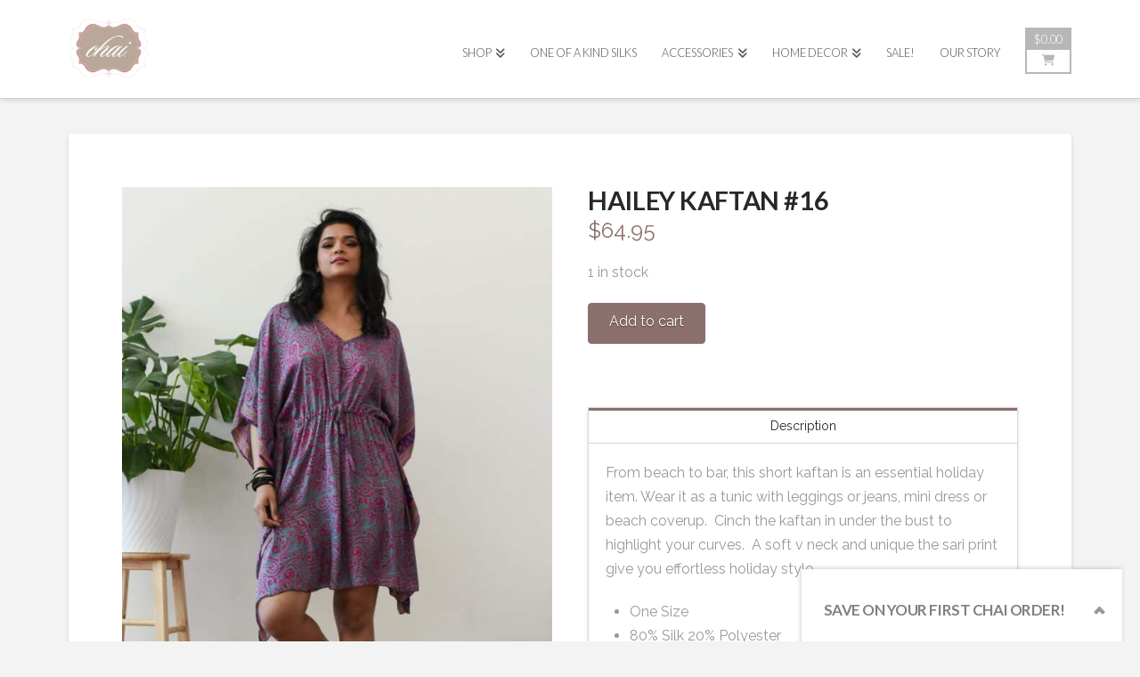

--- FILE ---
content_type: text/html; charset=UTF-8
request_url: https://chaifashions.com/product/hailey-kaftan-16/
body_size: 31254
content:
<!DOCTYPE html>
<html class="no-js" lang="en">
<head>
<meta charset="UTF-8">
<meta name="viewport" content="width=device-width, initial-scale=1.0">
<link rel="pingback" href="https://chaifashions.com/xmlrpc.php">
<meta name='robots' content='index, follow, max-image-preview:large, max-snippet:-1, max-video-preview:-1' />

	<!-- This site is optimized with the Yoast SEO plugin v26.8 - https://yoast.com/product/yoast-seo-wordpress/ -->
	<title>Hailey Kaftan #16 &#8211; Chai Fashions</title>
	<link rel="canonical" href="https://chaifashions.com/product/hailey-kaftan-16/" />
	<meta property="og:locale" content="en_US" />
	<meta property="og:type" content="article" />
	<meta property="og:title" content="Hailey Kaftan #16 &#8211; Chai Fashions" />
	<meta property="og:description" content="From beach to bar, this short kaftan is an essential holiday item. Wear it as a tunic with leggings or jeans, mini dress or beach coverup.  Cinch the kaftan in under the bust to highlight your curves.  A soft v neck and unique the sari print give you effortless holiday style. One Size 80% Silk 20% Polyester Note: Each of ... Read More" />
	<meta property="og:url" content="https://chaifashions.com/product/hailey-kaftan-16/" />
	<meta property="og:site_name" content="Chai Fashions" />
	<meta property="article:publisher" content="https://www.facebook.com/chaifashions" />
	<meta property="article:modified_time" content="2023-07-01T21:36:53+00:00" />
	<meta property="og:image" content="https://chaifashions.com/wp-content/uploads/2022/06/Hailey-Kaftan-16-d-scaled.jpg" />
	<meta property="og:image:width" content="1709" />
	<meta property="og:image:height" content="2560" />
	<meta property="og:image:type" content="image/jpeg" />
	<meta name="twitter:card" content="summary_large_image" />
	<meta name="twitter:label1" content="Est. reading time" />
	<meta name="twitter:data1" content="1 minute" />
	<script type="application/ld+json" class="yoast-schema-graph">{"@context":"https://schema.org","@graph":[{"@type":"WebPage","@id":"https://chaifashions.com/product/hailey-kaftan-16/","url":"https://chaifashions.com/product/hailey-kaftan-16/","name":"Hailey Kaftan #16 &#8211; Chai Fashions","isPartOf":{"@id":"http://chaifashions.com/#website"},"primaryImageOfPage":{"@id":"https://chaifashions.com/product/hailey-kaftan-16/#primaryimage"},"image":{"@id":"https://chaifashions.com/product/hailey-kaftan-16/#primaryimage"},"thumbnailUrl":"https://chaifashions.com/wp-content/uploads/2022/06/Hailey-Kaftan-16-d-scaled.jpg","datePublished":"2022-06-01T16:43:36+00:00","dateModified":"2023-07-01T21:36:53+00:00","breadcrumb":{"@id":"https://chaifashions.com/product/hailey-kaftan-16/#breadcrumb"},"inLanguage":"en","potentialAction":[{"@type":"ReadAction","target":["https://chaifashions.com/product/hailey-kaftan-16/"]}]},{"@type":"ImageObject","inLanguage":"en","@id":"https://chaifashions.com/product/hailey-kaftan-16/#primaryimage","url":"https://chaifashions.com/wp-content/uploads/2022/06/Hailey-Kaftan-16-d-scaled.jpg","contentUrl":"https://chaifashions.com/wp-content/uploads/2022/06/Hailey-Kaftan-16-d-scaled.jpg","width":1709,"height":2560},{"@type":"BreadcrumbList","@id":"https://chaifashions.com/product/hailey-kaftan-16/#breadcrumb","itemListElement":[{"@type":"ListItem","position":1,"name":"Home","item":"http://chaifashions.com/"},{"@type":"ListItem","position":2,"name":"Shop","item":"https://chaifashions.com/shop/"},{"@type":"ListItem","position":3,"name":"Hailey Kaftan #16"}]},{"@type":"WebSite","@id":"http://chaifashions.com/#website","url":"http://chaifashions.com/","name":"Chai Fashions","description":"","publisher":{"@id":"http://chaifashions.com/#organization"},"potentialAction":[{"@type":"SearchAction","target":{"@type":"EntryPoint","urlTemplate":"http://chaifashions.com/?s={search_term_string}"},"query-input":{"@type":"PropertyValueSpecification","valueRequired":true,"valueName":"search_term_string"}}],"inLanguage":"en"},{"@type":"Organization","@id":"http://chaifashions.com/#organization","name":"Chai Fashions","url":"http://chaifashions.com/","logo":{"@type":"ImageObject","inLanguage":"en","@id":"http://chaifashions.com/#/schema/logo/image/","url":"http://chaifashions.com/wp-content/uploads/2018/03/Chai-Fashions-Logo.jpg","contentUrl":"http://chaifashions.com/wp-content/uploads/2018/03/Chai-Fashions-Logo.jpg","width":500,"height":380,"caption":"Chai Fashions"},"image":{"@id":"http://chaifashions.com/#/schema/logo/image/"},"sameAs":["https://www.facebook.com/chaifashions","https://www.instagram.com/chaifashions/"]}]}</script>
	<!-- / Yoast SEO plugin. -->


<script type='application/javascript'  id='pys-version-script'>console.log('PixelYourSite Free version 11.1.5.2');</script>
<link rel='dns-prefetch' href='//cdnjs.cloudflare.com' />
<link rel="alternate" type="application/rss+xml" title="Chai Fashions &raquo; Feed" href="https://chaifashions.com/feed/" />
<link rel="alternate" type="application/rss+xml" title="Chai Fashions &raquo; Comments Feed" href="https://chaifashions.com/comments/feed/" />
<link rel="alternate" title="oEmbed (JSON)" type="application/json+oembed" href="https://chaifashions.com/wp-json/oembed/1.0/embed?url=https%3A%2F%2Fchaifashions.com%2Fproduct%2Fhailey-kaftan-16%2F" />
<link rel="alternate" title="oEmbed (XML)" type="text/xml+oembed" href="https://chaifashions.com/wp-json/oembed/1.0/embed?url=https%3A%2F%2Fchaifashions.com%2Fproduct%2Fhailey-kaftan-16%2F&#038;format=xml" />
<style id='wp-img-auto-sizes-contain-inline-css' type='text/css'>
img:is([sizes=auto i],[sizes^="auto," i]){contain-intrinsic-size:3000px 1500px}
/*# sourceURL=wp-img-auto-sizes-contain-inline-css */
</style>
<style id='wp-emoji-styles-inline-css' type='text/css'>

	img.wp-smiley, img.emoji {
		display: inline !important;
		border: none !important;
		box-shadow: none !important;
		height: 1em !important;
		width: 1em !important;
		margin: 0 0.07em !important;
		vertical-align: -0.1em !important;
		background: none !important;
		padding: 0 !important;
	}
/*# sourceURL=wp-emoji-styles-inline-css */
</style>
<style id='wp-block-library-inline-css' type='text/css'>
:root{--wp-block-synced-color:#7a00df;--wp-block-synced-color--rgb:122,0,223;--wp-bound-block-color:var(--wp-block-synced-color);--wp-editor-canvas-background:#ddd;--wp-admin-theme-color:#007cba;--wp-admin-theme-color--rgb:0,124,186;--wp-admin-theme-color-darker-10:#006ba1;--wp-admin-theme-color-darker-10--rgb:0,107,160.5;--wp-admin-theme-color-darker-20:#005a87;--wp-admin-theme-color-darker-20--rgb:0,90,135;--wp-admin-border-width-focus:2px}@media (min-resolution:192dpi){:root{--wp-admin-border-width-focus:1.5px}}.wp-element-button{cursor:pointer}:root .has-very-light-gray-background-color{background-color:#eee}:root .has-very-dark-gray-background-color{background-color:#313131}:root .has-very-light-gray-color{color:#eee}:root .has-very-dark-gray-color{color:#313131}:root .has-vivid-green-cyan-to-vivid-cyan-blue-gradient-background{background:linear-gradient(135deg,#00d084,#0693e3)}:root .has-purple-crush-gradient-background{background:linear-gradient(135deg,#34e2e4,#4721fb 50%,#ab1dfe)}:root .has-hazy-dawn-gradient-background{background:linear-gradient(135deg,#faaca8,#dad0ec)}:root .has-subdued-olive-gradient-background{background:linear-gradient(135deg,#fafae1,#67a671)}:root .has-atomic-cream-gradient-background{background:linear-gradient(135deg,#fdd79a,#004a59)}:root .has-nightshade-gradient-background{background:linear-gradient(135deg,#330968,#31cdcf)}:root .has-midnight-gradient-background{background:linear-gradient(135deg,#020381,#2874fc)}:root{--wp--preset--font-size--normal:16px;--wp--preset--font-size--huge:42px}.has-regular-font-size{font-size:1em}.has-larger-font-size{font-size:2.625em}.has-normal-font-size{font-size:var(--wp--preset--font-size--normal)}.has-huge-font-size{font-size:var(--wp--preset--font-size--huge)}.has-text-align-center{text-align:center}.has-text-align-left{text-align:left}.has-text-align-right{text-align:right}.has-fit-text{white-space:nowrap!important}#end-resizable-editor-section{display:none}.aligncenter{clear:both}.items-justified-left{justify-content:flex-start}.items-justified-center{justify-content:center}.items-justified-right{justify-content:flex-end}.items-justified-space-between{justify-content:space-between}.screen-reader-text{border:0;clip-path:inset(50%);height:1px;margin:-1px;overflow:hidden;padding:0;position:absolute;width:1px;word-wrap:normal!important}.screen-reader-text:focus{background-color:#ddd;clip-path:none;color:#444;display:block;font-size:1em;height:auto;left:5px;line-height:normal;padding:15px 23px 14px;text-decoration:none;top:5px;width:auto;z-index:100000}html :where(.has-border-color){border-style:solid}html :where([style*=border-top-color]){border-top-style:solid}html :where([style*=border-right-color]){border-right-style:solid}html :where([style*=border-bottom-color]){border-bottom-style:solid}html :where([style*=border-left-color]){border-left-style:solid}html :where([style*=border-width]){border-style:solid}html :where([style*=border-top-width]){border-top-style:solid}html :where([style*=border-right-width]){border-right-style:solid}html :where([style*=border-bottom-width]){border-bottom-style:solid}html :where([style*=border-left-width]){border-left-style:solid}html :where(img[class*=wp-image-]){height:auto;max-width:100%}:where(figure){margin:0 0 1em}html :where(.is-position-sticky){--wp-admin--admin-bar--position-offset:var(--wp-admin--admin-bar--height,0px)}@media screen and (max-width:600px){html :where(.is-position-sticky){--wp-admin--admin-bar--position-offset:0px}}

/*# sourceURL=wp-block-library-inline-css */
</style><link rel='stylesheet' id='wc-blocks-style-css' href='https://chaifashions.com/wp-content/plugins/woocommerce/assets/client/blocks/wc-blocks.css?ver=wc-10.4.3' type='text/css' media='all' />
<style id='global-styles-inline-css' type='text/css'>
:root{--wp--preset--aspect-ratio--square: 1;--wp--preset--aspect-ratio--4-3: 4/3;--wp--preset--aspect-ratio--3-4: 3/4;--wp--preset--aspect-ratio--3-2: 3/2;--wp--preset--aspect-ratio--2-3: 2/3;--wp--preset--aspect-ratio--16-9: 16/9;--wp--preset--aspect-ratio--9-16: 9/16;--wp--preset--color--black: #000000;--wp--preset--color--cyan-bluish-gray: #abb8c3;--wp--preset--color--white: #ffffff;--wp--preset--color--pale-pink: #f78da7;--wp--preset--color--vivid-red: #cf2e2e;--wp--preset--color--luminous-vivid-orange: #ff6900;--wp--preset--color--luminous-vivid-amber: #fcb900;--wp--preset--color--light-green-cyan: #7bdcb5;--wp--preset--color--vivid-green-cyan: #00d084;--wp--preset--color--pale-cyan-blue: #8ed1fc;--wp--preset--color--vivid-cyan-blue: #0693e3;--wp--preset--color--vivid-purple: #9b51e0;--wp--preset--gradient--vivid-cyan-blue-to-vivid-purple: linear-gradient(135deg,rgb(6,147,227) 0%,rgb(155,81,224) 100%);--wp--preset--gradient--light-green-cyan-to-vivid-green-cyan: linear-gradient(135deg,rgb(122,220,180) 0%,rgb(0,208,130) 100%);--wp--preset--gradient--luminous-vivid-amber-to-luminous-vivid-orange: linear-gradient(135deg,rgb(252,185,0) 0%,rgb(255,105,0) 100%);--wp--preset--gradient--luminous-vivid-orange-to-vivid-red: linear-gradient(135deg,rgb(255,105,0) 0%,rgb(207,46,46) 100%);--wp--preset--gradient--very-light-gray-to-cyan-bluish-gray: linear-gradient(135deg,rgb(238,238,238) 0%,rgb(169,184,195) 100%);--wp--preset--gradient--cool-to-warm-spectrum: linear-gradient(135deg,rgb(74,234,220) 0%,rgb(151,120,209) 20%,rgb(207,42,186) 40%,rgb(238,44,130) 60%,rgb(251,105,98) 80%,rgb(254,248,76) 100%);--wp--preset--gradient--blush-light-purple: linear-gradient(135deg,rgb(255,206,236) 0%,rgb(152,150,240) 100%);--wp--preset--gradient--blush-bordeaux: linear-gradient(135deg,rgb(254,205,165) 0%,rgb(254,45,45) 50%,rgb(107,0,62) 100%);--wp--preset--gradient--luminous-dusk: linear-gradient(135deg,rgb(255,203,112) 0%,rgb(199,81,192) 50%,rgb(65,88,208) 100%);--wp--preset--gradient--pale-ocean: linear-gradient(135deg,rgb(255,245,203) 0%,rgb(182,227,212) 50%,rgb(51,167,181) 100%);--wp--preset--gradient--electric-grass: linear-gradient(135deg,rgb(202,248,128) 0%,rgb(113,206,126) 100%);--wp--preset--gradient--midnight: linear-gradient(135deg,rgb(2,3,129) 0%,rgb(40,116,252) 100%);--wp--preset--font-size--small: 13px;--wp--preset--font-size--medium: 20px;--wp--preset--font-size--large: 36px;--wp--preset--font-size--x-large: 42px;--wp--preset--spacing--20: 0.44rem;--wp--preset--spacing--30: 0.67rem;--wp--preset--spacing--40: 1rem;--wp--preset--spacing--50: 1.5rem;--wp--preset--spacing--60: 2.25rem;--wp--preset--spacing--70: 3.38rem;--wp--preset--spacing--80: 5.06rem;--wp--preset--shadow--natural: 6px 6px 9px rgba(0, 0, 0, 0.2);--wp--preset--shadow--deep: 12px 12px 50px rgba(0, 0, 0, 0.4);--wp--preset--shadow--sharp: 6px 6px 0px rgba(0, 0, 0, 0.2);--wp--preset--shadow--outlined: 6px 6px 0px -3px rgb(255, 255, 255), 6px 6px rgb(0, 0, 0);--wp--preset--shadow--crisp: 6px 6px 0px rgb(0, 0, 0);}:where(.is-layout-flex){gap: 0.5em;}:where(.is-layout-grid){gap: 0.5em;}body .is-layout-flex{display: flex;}.is-layout-flex{flex-wrap: wrap;align-items: center;}.is-layout-flex > :is(*, div){margin: 0;}body .is-layout-grid{display: grid;}.is-layout-grid > :is(*, div){margin: 0;}:where(.wp-block-columns.is-layout-flex){gap: 2em;}:where(.wp-block-columns.is-layout-grid){gap: 2em;}:where(.wp-block-post-template.is-layout-flex){gap: 1.25em;}:where(.wp-block-post-template.is-layout-grid){gap: 1.25em;}.has-black-color{color: var(--wp--preset--color--black) !important;}.has-cyan-bluish-gray-color{color: var(--wp--preset--color--cyan-bluish-gray) !important;}.has-white-color{color: var(--wp--preset--color--white) !important;}.has-pale-pink-color{color: var(--wp--preset--color--pale-pink) !important;}.has-vivid-red-color{color: var(--wp--preset--color--vivid-red) !important;}.has-luminous-vivid-orange-color{color: var(--wp--preset--color--luminous-vivid-orange) !important;}.has-luminous-vivid-amber-color{color: var(--wp--preset--color--luminous-vivid-amber) !important;}.has-light-green-cyan-color{color: var(--wp--preset--color--light-green-cyan) !important;}.has-vivid-green-cyan-color{color: var(--wp--preset--color--vivid-green-cyan) !important;}.has-pale-cyan-blue-color{color: var(--wp--preset--color--pale-cyan-blue) !important;}.has-vivid-cyan-blue-color{color: var(--wp--preset--color--vivid-cyan-blue) !important;}.has-vivid-purple-color{color: var(--wp--preset--color--vivid-purple) !important;}.has-black-background-color{background-color: var(--wp--preset--color--black) !important;}.has-cyan-bluish-gray-background-color{background-color: var(--wp--preset--color--cyan-bluish-gray) !important;}.has-white-background-color{background-color: var(--wp--preset--color--white) !important;}.has-pale-pink-background-color{background-color: var(--wp--preset--color--pale-pink) !important;}.has-vivid-red-background-color{background-color: var(--wp--preset--color--vivid-red) !important;}.has-luminous-vivid-orange-background-color{background-color: var(--wp--preset--color--luminous-vivid-orange) !important;}.has-luminous-vivid-amber-background-color{background-color: var(--wp--preset--color--luminous-vivid-amber) !important;}.has-light-green-cyan-background-color{background-color: var(--wp--preset--color--light-green-cyan) !important;}.has-vivid-green-cyan-background-color{background-color: var(--wp--preset--color--vivid-green-cyan) !important;}.has-pale-cyan-blue-background-color{background-color: var(--wp--preset--color--pale-cyan-blue) !important;}.has-vivid-cyan-blue-background-color{background-color: var(--wp--preset--color--vivid-cyan-blue) !important;}.has-vivid-purple-background-color{background-color: var(--wp--preset--color--vivid-purple) !important;}.has-black-border-color{border-color: var(--wp--preset--color--black) !important;}.has-cyan-bluish-gray-border-color{border-color: var(--wp--preset--color--cyan-bluish-gray) !important;}.has-white-border-color{border-color: var(--wp--preset--color--white) !important;}.has-pale-pink-border-color{border-color: var(--wp--preset--color--pale-pink) !important;}.has-vivid-red-border-color{border-color: var(--wp--preset--color--vivid-red) !important;}.has-luminous-vivid-orange-border-color{border-color: var(--wp--preset--color--luminous-vivid-orange) !important;}.has-luminous-vivid-amber-border-color{border-color: var(--wp--preset--color--luminous-vivid-amber) !important;}.has-light-green-cyan-border-color{border-color: var(--wp--preset--color--light-green-cyan) !important;}.has-vivid-green-cyan-border-color{border-color: var(--wp--preset--color--vivid-green-cyan) !important;}.has-pale-cyan-blue-border-color{border-color: var(--wp--preset--color--pale-cyan-blue) !important;}.has-vivid-cyan-blue-border-color{border-color: var(--wp--preset--color--vivid-cyan-blue) !important;}.has-vivid-purple-border-color{border-color: var(--wp--preset--color--vivid-purple) !important;}.has-vivid-cyan-blue-to-vivid-purple-gradient-background{background: var(--wp--preset--gradient--vivid-cyan-blue-to-vivid-purple) !important;}.has-light-green-cyan-to-vivid-green-cyan-gradient-background{background: var(--wp--preset--gradient--light-green-cyan-to-vivid-green-cyan) !important;}.has-luminous-vivid-amber-to-luminous-vivid-orange-gradient-background{background: var(--wp--preset--gradient--luminous-vivid-amber-to-luminous-vivid-orange) !important;}.has-luminous-vivid-orange-to-vivid-red-gradient-background{background: var(--wp--preset--gradient--luminous-vivid-orange-to-vivid-red) !important;}.has-very-light-gray-to-cyan-bluish-gray-gradient-background{background: var(--wp--preset--gradient--very-light-gray-to-cyan-bluish-gray) !important;}.has-cool-to-warm-spectrum-gradient-background{background: var(--wp--preset--gradient--cool-to-warm-spectrum) !important;}.has-blush-light-purple-gradient-background{background: var(--wp--preset--gradient--blush-light-purple) !important;}.has-blush-bordeaux-gradient-background{background: var(--wp--preset--gradient--blush-bordeaux) !important;}.has-luminous-dusk-gradient-background{background: var(--wp--preset--gradient--luminous-dusk) !important;}.has-pale-ocean-gradient-background{background: var(--wp--preset--gradient--pale-ocean) !important;}.has-electric-grass-gradient-background{background: var(--wp--preset--gradient--electric-grass) !important;}.has-midnight-gradient-background{background: var(--wp--preset--gradient--midnight) !important;}.has-small-font-size{font-size: var(--wp--preset--font-size--small) !important;}.has-medium-font-size{font-size: var(--wp--preset--font-size--medium) !important;}.has-large-font-size{font-size: var(--wp--preset--font-size--large) !important;}.has-x-large-font-size{font-size: var(--wp--preset--font-size--x-large) !important;}
/*# sourceURL=global-styles-inline-css */
</style>

<style id='classic-theme-styles-inline-css' type='text/css'>
/*! This file is auto-generated */
.wp-block-button__link{color:#fff;background-color:#32373c;border-radius:9999px;box-shadow:none;text-decoration:none;padding:calc(.667em + 2px) calc(1.333em + 2px);font-size:1.125em}.wp-block-file__button{background:#32373c;color:#fff;text-decoration:none}
/*# sourceURL=/wp-includes/css/classic-themes.min.css */
</style>
<link rel='stylesheet' id='photoswipe-css' href='https://chaifashions.com/wp-content/plugins/woocommerce/assets/css/photoswipe/photoswipe.min.css?ver=10.4.3' type='text/css' media='all' />
<link rel='stylesheet' id='photoswipe-default-skin-css' href='https://chaifashions.com/wp-content/plugins/woocommerce/assets/css/photoswipe/default-skin/default-skin.min.css?ver=10.4.3' type='text/css' media='all' />
<link rel='stylesheet' id='woocommerce-smallscreen-css' href='https://chaifashions.com/wp-content/plugins/woocommerce/assets/css/woocommerce-smallscreen.css?ver=10.4.3' type='text/css' media='only screen and (max-width: 768px)' />
<style id='woocommerce-inline-inline-css' type='text/css'>
.woocommerce form .form-row .required { visibility: visible; }
/*# sourceURL=woocommerce-inline-inline-css */
</style>
<link rel='stylesheet' id='x-stack-css' href='https://chaifashions.com/wp-content/themes/x/framework/dist/css/site/stacks/integrity-light.css?ver=10.7.11' type='text/css' media='all' />
<link rel='stylesheet' id='x-woocommerce-css' href='https://chaifashions.com/wp-content/themes/x/framework/dist/css/site/woocommerce/integrity-light.css?ver=10.7.11' type='text/css' media='all' />
<link rel='stylesheet' id='x-child-css' href='https://chaifashions.com/wp-content/themes/x-child/style.css?ver=10.7.11' type='text/css' media='all' />
<link rel='stylesheet' id='convert-plus-module-main-style-css' href='https://chaifashions.com/wp-content/plugins/convertplug/modules/assets/css/cp-module-main.css?ver=3.6.2' type='text/css' media='all' />
<link rel='stylesheet' id='convert-plus-slide-in-style-css' href='https://chaifashions.com/wp-content/plugins/convertplug/modules/slide_in/assets/css/slide_in.min.css?ver=3.6.2' type='text/css' media='all' />
<style id='cs-inline-css' type='text/css'>
@media (min-width:1200px){.x-hide-xl{display:none !important;}}@media (min-width:979px) and (max-width:1199px){.x-hide-lg{display:none !important;}}@media (min-width:767px) and (max-width:978px){.x-hide-md{display:none !important;}}@media (min-width:480px) and (max-width:766px){.x-hide-sm{display:none !important;}}@media (max-width:479px){.x-hide-xs{display:none !important;}} a,h1 a:hover,h2 a:hover,h3 a:hover,h4 a:hover,h5 a:hover,h6 a:hover,.x-breadcrumb-wrap a:hover,.widget ul li a:hover,.widget ol li a:hover,.widget.widget_text ul li a,.widget.widget_text ol li a,.widget_nav_menu .current-menu-item > a,.x-accordion-heading .x-accordion-toggle:hover,.x-comment-author a:hover,.x-comment-time:hover,.x-recent-posts a:hover .h-recent-posts{color:rgb(139,112,109);}a:hover,.widget.widget_text ul li a:hover,.widget.widget_text ol li a:hover,.x-twitter-widget ul li a:hover{color:#445356;}.woocommerce .price > .amount,.woocommerce .price > ins > .amount,.woocommerce .star-rating:before,.woocommerce .star-rating span:before,.woocommerce li.product .entry-header h3 a:hover{color:rgb(139,112,109);}.rev_slider_wrapper,a.x-img-thumbnail:hover,.x-slider-container.below,.page-template-template-blank-3-php .x-slider-container.above,.page-template-template-blank-6-php .x-slider-container.above{border-color:rgb(139,112,109);}.entry-thumb:before,.x-pagination span.current,.woocommerce-pagination span[aria-current],.flex-direction-nav a,.flex-control-nav a:hover,.flex-control-nav a.flex-active,.mejs-time-current,.x-dropcap,.x-skill-bar .bar,.x-pricing-column.featured h2,.h-comments-title small,.x-entry-share .x-share:hover,.x-highlight,.x-recent-posts .x-recent-posts-img:after{background-color:rgb(139,112,109);}.woocommerce .onsale,.widget_price_filter .ui-slider .ui-slider-range{background-color:rgb(139,112,109);}.x-nav-tabs > .active > a,.x-nav-tabs > .active > a:hover{box-shadow:inset 0 3px 0 0 rgb(139,112,109);}.x-main{width:calc(80% - 2.463055%);}.x-sidebar{width:calc(100% - 2.463055% - 80%);}.x-comment-author,.x-comment-time,.comment-form-author label,.comment-form-email label,.comment-form-url label,.comment-form-rating label,.comment-form-comment label,.widget_calendar #wp-calendar caption,.widget.widget_rss li .rsswidget{font-family:"Lato",sans-serif;font-weight:700;text-transform:uppercase;}.p-landmark-sub,.p-meta,input,button,select,textarea{font-family:"Raleway",sans-serif;}.widget ul li a,.widget ol li a,.x-comment-time{color:#999999;}.woocommerce .price > .from,.woocommerce .price > del,.woocommerce p.stars span a:after{color:#999999;}.widget_text ol li a,.widget_text ul li a{color:rgb(139,112,109);}.widget_text ol li a:hover,.widget_text ul li a:hover{color:#445356;}.comment-form-author label,.comment-form-email label,.comment-form-url label,.comment-form-rating label,.comment-form-comment label,.widget_calendar #wp-calendar th,.p-landmark-sub strong,.widget_tag_cloud .tagcloud a:hover,.widget_tag_cloud .tagcloud a:active,.entry-footer a:hover,.entry-footer a:active,.x-breadcrumbs .current,.x-comment-author,.x-comment-author a{color:#272727;}.widget_calendar #wp-calendar th{border-color:#272727;}.h-feature-headline span i{background-color:#272727;}@media (max-width:978.98px){}html{font-size:12px;}@media (min-width:479px){html{font-size:14px;}}@media (min-width:766px){html{font-size:15px;}}@media (min-width:978px){html{font-size:16px;}}@media (min-width:1199px){html{font-size:16px;}}body{font-style:normal;font-weight:400;color:#999999;background:#f3f3f3;}.w-b{font-weight:400 !important;}h1,h2,h3,h4,h5,h6,.h1,.h2,.h3,.h4,.h5,.h6,.x-text-headline{font-family:"Lato",sans-serif;font-style:normal;font-weight:700;text-transform:uppercase;}h1,.h1{letter-spacing:-0.014em;}h2,.h2{letter-spacing:-0.034em;}h3,.h3{letter-spacing:-0.057em;}h4,.h4{letter-spacing:-0.007em;}h5,.h5{letter-spacing:-0.008em;}h6,.h6{letter-spacing:-0.035em;}.w-h{font-weight:700 !important;}.x-container.width{width:88%;}.x-container.max{max-width:1200px;}.x-bar-content.x-container.width{flex-basis:88%;}.x-main.full{float:none;clear:both;display:block;width:auto;}@media (max-width:978.98px){.x-main.full,.x-main.left,.x-main.right,.x-sidebar.left,.x-sidebar.right{float:none;display:block;width:auto !important;}}.entry-header,.entry-content{font-size:1rem;}body,input,button,select,textarea{font-family:"Raleway",sans-serif;}h1,h2,h3,h4,h5,h6,.h1,.h2,.h3,.h4,.h5,.h6,h1 a,h2 a,h3 a,h4 a,h5 a,h6 a,.h1 a,.h2 a,.h3 a,.h4 a,.h5 a,.h6 a,blockquote{color:#272727;}.cfc-h-tx{color:#272727 !important;}.cfc-h-bd{border-color:#272727 !important;}.cfc-h-bg{background-color:#272727 !important;}.cfc-b-tx{color:#999999 !important;}.cfc-b-bd{border-color:#999999 !important;}.cfc-b-bg{background-color:#999999 !important;}.x-btn,.button,[type="submit"]{color:#ffffff;border-color:rgb(139,112,109);background-color:rgb(139,112,109);text-shadow:0 0.075em 0.075em rgba(0,0,0,0.5);border-radius:0.25em;padding:0.643em 1.429em 0.857em;font-size:28px;}.x-btn:hover,.button:hover,[type="submit"]:hover{color:#ffffff;border-color:#492a27;background-color:#492a27;text-shadow:0 0.075em 0.075em rgba(0,0,0,0.5);}.x-btn.x-btn-real,.x-btn.x-btn-real:hover{margin-bottom:0.25em;text-shadow:0 0.075em 0.075em rgba(0,0,0,0.65);}.x-btn.x-btn-real{box-shadow:0 0.25em 0 0 #8b706d,0 4px 9px rgba(0,0,0,0.75);}.x-btn.x-btn-real:hover{box-shadow:0 0.25em 0 0 #79322b,0 4px 9px rgba(0,0,0,0.75);}.x-btn.x-btn-flat,.x-btn.x-btn-flat:hover{margin-bottom:0;text-shadow:0 0.075em 0.075em rgba(0,0,0,0.65);box-shadow:none;}.x-btn.x-btn-transparent,.x-btn.x-btn-transparent:hover{margin-bottom:0;border-width:3px;text-shadow:none;text-transform:uppercase;background-color:transparent;box-shadow:none;}.x-cart-notification-icon.loading{color:#545454;}.x-cart-notification:before{background-color:#000000;}.x-cart-notification-icon.added{color:#ffffff;}.x-cart-notification.added:before{background-color:rgb(212,160,148);}.woocommerce-MyAccount-navigation-link a{color:#999999;}.woocommerce-MyAccount-navigation-link a:hover,.woocommerce-MyAccount-navigation-link.is-active a{color:#272727;}.cart_item .product-remove a{color:#999999;}.cart_item .product-remove a:hover{color:#272727;}.cart_item .product-name a{color:#272727;}.cart_item .product-name a:hover{color:rgb(139,112,109);}.woocommerce p.stars span a{background-color:rgb(139,112,109);}.x-topbar .p-info a:hover,.x-widgetbar .widget ul li a:hover{color:rgb(139,112,109);}.x-topbar .p-info,.x-topbar .p-info a,.x-navbar .desktop .x-nav > li > a,.x-navbar .desktop .sub-menu a,.x-navbar .mobile .x-nav li > a,.x-breadcrumb-wrap a,.x-breadcrumbs .delimiter{color:rgb(86,85,85);}.x-navbar .desktop .x-nav > li > a:hover,.x-navbar .desktop .x-nav > .x-active > a,.x-navbar .desktop .x-nav > .current-menu-item > a,.x-navbar .desktop .sub-menu a:hover,.x-navbar .desktop .sub-menu .x-active > a,.x-navbar .desktop .sub-menu .current-menu-item > a,.x-navbar .desktop .x-nav .x-megamenu > .sub-menu > li > a,.x-navbar .mobile .x-nav li > a:hover,.x-navbar .mobile .x-nav .x-active > a,.x-navbar .mobile .x-nav .current-menu-item > a{color:rgb(128,76,76);}.x-navbar .desktop .x-nav > li > a:hover,.x-navbar .desktop .x-nav > .x-active > a,.x-navbar .desktop .x-nav > .current-menu-item > a{box-shadow:inset 0 4px 0 0 rgb(139,112,109);}.x-navbar .desktop .x-nav > li > a{height:110px;padding-top:53px;}.x-navbar-fixed-top-active .x-navbar-wrap{margin-bottom:1px;}.x-navbar .desktop .x-nav > li ul{top:calc(110px - 15px);}@media (max-width:979px){.x-navbar-fixed-top-active .x-navbar-wrap{margin-bottom:0;}}body.x-navbar-fixed-top-active .x-navbar-wrap{height:110px;}.x-navbar-inner{min-height:110px;}.x-brand{margin-top:20px;font-family:"Lato",sans-serif;font-size:12px;font-style:normal;font-weight:100;letter-spacing:0.01em;text-transform:uppercase;color:rgb(229,227,227);}.x-brand:hover,.x-brand:focus{color:rgb(229,227,227);}.x-brand img{width:calc(180px / 2);}.x-navbar .x-nav-wrap .x-nav > li > a{font-family:"Lato",sans-serif;font-style:normal;font-weight:300;letter-spacing:0em;text-transform:uppercase;}.x-navbar .desktop .x-nav > li > a{font-size:12.75px;}.x-navbar .desktop .x-nav > li > a:not(.x-btn-navbar-woocommerce){padding-left:14px;padding-right:14px;}.x-navbar .desktop .x-nav > li > a > span{margin-right:-0em;}.x-btn-navbar{margin-top:35px;}.x-btn-navbar,.x-btn-navbar.collapsed{font-size:24px;}@media (max-width:979px){body.x-navbar-fixed-top-active .x-navbar-wrap{height:auto;}.x-widgetbar{left:0;right:0;}}.x-navbar .x-nav > li.x-menu-item-woocommerce > a .x-cart > span{padding-right:calc(0.625em - 0em);}.x-navbar-static-active .x-navbar .desktop .x-nav > li.x-menu-item-woocommerce > a,.x-navbar-fixed-top-active .x-navbar .desktop .x-nav > li.x-menu-item-woocommerce > a{padding-top:31px;}.x-navbar .x-nav > li.x-menu-item-woocommerce > a .x-cart{color:#b7b7b7;background-color:#ffffff;}.x-navbar .x-nav > li.x-menu-item-woocommerce > a:hover .x-cart{color:#272727;background-color:#ffffff;}.x-navbar .x-nav > li.x-menu-item-woocommerce > a .x-cart > span.outer{color:#ffffff;background-color:#b7b7b7;}.x-navbar .x-nav > li.x-menu-item-woocommerce > a:hover .x-cart > span.outer{color:#ffffff;background-color:#272727;}.x-navbar .desktop .x-nav > li.x-menu-item-woocommerce{margin-left:14px;}.bg .mejs-container,.x-video .mejs-container{position:unset !important;} @font-face{font-family:'FontAwesomePro';font-style:normal;font-weight:900;font-display:block;src:url('https://chaifashions.com/wp-content/plugins/cornerstone/assets/fonts/fa-solid-900.woff2?ver=6.7.2') format('woff2'),url('https://chaifashions.com/wp-content/plugins/cornerstone/assets/fonts/fa-solid-900.ttf?ver=6.7.2') format('truetype');}[data-x-fa-pro-icon]{font-family:"FontAwesomePro" !important;}[data-x-fa-pro-icon]:before{content:attr(data-x-fa-pro-icon);}[data-x-icon],[data-x-icon-o],[data-x-icon-l],[data-x-icon-s],[data-x-icon-b],[data-x-icon-sr],[data-x-icon-ss],[data-x-icon-sl],[data-x-fa-pro-icon],[class*="cs-fa-"]{display:inline-flex;font-style:normal;font-weight:400;text-decoration:inherit;text-rendering:auto;-webkit-font-smoothing:antialiased;-moz-osx-font-smoothing:grayscale;}[data-x-icon].left,[data-x-icon-o].left,[data-x-icon-l].left,[data-x-icon-s].left,[data-x-icon-b].left,[data-x-icon-sr].left,[data-x-icon-ss].left,[data-x-icon-sl].left,[data-x-fa-pro-icon].left,[class*="cs-fa-"].left{margin-right:0.5em;}[data-x-icon].right,[data-x-icon-o].right,[data-x-icon-l].right,[data-x-icon-s].right,[data-x-icon-b].right,[data-x-icon-sr].right,[data-x-icon-ss].right,[data-x-icon-sl].right,[data-x-fa-pro-icon].right,[class*="cs-fa-"].right{margin-left:0.5em;}[data-x-icon]:before,[data-x-icon-o]:before,[data-x-icon-l]:before,[data-x-icon-s]:before,[data-x-icon-b]:before,[data-x-icon-sr]:before,[data-x-icon-ss]:before,[data-x-icon-sl]:before,[data-x-fa-pro-icon]:before,[class*="cs-fa-"]:before{line-height:1;}@font-face{font-family:'FontAwesome';font-style:normal;font-weight:900;font-display:block;src:url('https://chaifashions.com/wp-content/plugins/cornerstone/assets/fonts/fa-solid-900.woff2?ver=6.7.2') format('woff2'),url('https://chaifashions.com/wp-content/plugins/cornerstone/assets/fonts/fa-solid-900.ttf?ver=6.7.2') format('truetype');}[data-x-icon],[data-x-icon-s],[data-x-icon][class*="cs-fa-"]{font-family:"FontAwesome" !important;font-weight:900;}[data-x-icon]:before,[data-x-icon][class*="cs-fa-"]:before{content:attr(data-x-icon);}[data-x-icon-s]:before{content:attr(data-x-icon-s);}@font-face{font-family:'FontAwesomeRegular';font-style:normal;font-weight:400;font-display:block;src:url('https://chaifashions.com/wp-content/plugins/cornerstone/assets/fonts/fa-regular-400.woff2?ver=6.7.2') format('woff2'),url('https://chaifashions.com/wp-content/plugins/cornerstone/assets/fonts/fa-regular-400.ttf?ver=6.7.2') format('truetype');}@font-face{font-family:'FontAwesomePro';font-style:normal;font-weight:400;font-display:block;src:url('https://chaifashions.com/wp-content/plugins/cornerstone/assets/fonts/fa-regular-400.woff2?ver=6.7.2') format('woff2'),url('https://chaifashions.com/wp-content/plugins/cornerstone/assets/fonts/fa-regular-400.ttf?ver=6.7.2') format('truetype');}[data-x-icon-o]{font-family:"FontAwesomeRegular" !important;}[data-x-icon-o]:before{content:attr(data-x-icon-o);}@font-face{font-family:'FontAwesomeBrands';font-style:normal;font-weight:normal;font-display:block;src:url('https://chaifashions.com/wp-content/plugins/cornerstone/assets/fonts/fa-brands-400.woff2?ver=6.7.2') format('woff2'),url('https://chaifashions.com/wp-content/plugins/cornerstone/assets/fonts/fa-brands-400.ttf?ver=6.7.2') format('truetype');}[data-x-icon-b]{font-family:"FontAwesomeBrands" !important;}[data-x-icon-b]:before{content:attr(data-x-icon-b);}.woocommerce .button.product_type_simple:before,.woocommerce .button.product_type_variable:before,.woocommerce .button.single_add_to_cart_button:before{font-family:"FontAwesome" !important;font-weight:900;}.widget.widget_rss li .rsswidget:before{content:"\f35d";padding-right:0.4em;font-family:"FontAwesome";} a.x-btn{text-shadow:none !important;padding-top:0.8em;}.default-btn{color:white;border-color:white;background-color:rgba(255,255,255,0.15);}.default-btn:hover{color:white;border-color:rgba(255,255,255,0.55);background-color:rgba(75,75,75,0.4);}.x-colophon.top{background:#fff;}.x-colophon.bottom{background:#685452;}.x-colophon .widget{text-align:center;color:rgb(176,176,176);}.x-colophon.top .widget{text-shadow:none;}.x-colophon .widget{color:rgb(128,128,128);border:0px;}.x-colophon.bottom,.x-colophon.bottom a,.x-colophon.bottom .x-social-global a{color:#ffffff;}.my-link{color:#ffffff;}.my-link:hover{color:#cccccc;}.x-colophon.bottom .x-colophon-content{font-size:11px;font-weight:100;text-transform:uppercase;color:#39312D;}.x-colophon.bottom .x-nav{line-height:3;font-size:12px;opacity:0.65;}.x-colophon.bottom .x-nav{text-align:center;margin:50px 0;}.x-colophon.bottom .x-nav li:before{content:"/";float:left;margin:0 1em 0 0.05em;opacity:0.35}.x-colophon.bottom .x-nav li:first-child:before{content:none}.x-colophon.bottom .x-nav li a{display:inline;letter-spacing:1px;text-transform:uppercase;opacity:1}.x-colophon.bottom .x-nav li a:hover{background-color:transparent;opacity:0.35}.x-colophon.bottom .x-colophon-content{margin:20px 0;letter-spacing:1px;opacity:1}.x-social-global a{color:#ffffff;}.x-social-global a:hover{color:#39312D !important;}.x-colophon.bottom .x-social-global a{font-size:45px;margin-right:12px;}.widget ul,.widget ol{color:#fff;overflow:hidden;margin-left:0;border:1px solid #ddd;border:none;list-style:none;border-radius:0px;background-color:transparent;box-shadow:none;}.jr-insta-thumb ul.thumbnails.no-border{margin-left:0;margin-bottom:-20px;}#wpadminbar ul li:last-child,#wpadminbar ul li:last-child .ab-item{-webkit-box-shadow:none;box-shadow:none;display:none;}.wpcs_product_carousel_slider .caption{text-align:center;padding:0 5px;padding-top:0px;padding-right:5px;padding-bottom:0px;padding-left:5px;display:none;}.x-topbar .p-info{float:none;}.tco-subscribe-form input[type="submit"]{font-size:16px;}.tco-subscribe-form-4482 h1{color:#8c716e;font-size:20px;padding-bottom:6px;}.product_meta{display:none;}.woocommerce .quantity{margin-bottom:1.313em;}.x-btn,.button,[type="submit"]{color:#ffffff;font-size:16px;}.product .woocommerce-tabs h2{margin-top:0;margin-bottom:0.5em;font-size:150%;display:none;}.h-widget{margin:0 0 0.5em;font-size:20px;line-height:1;color:#8c716e;}.x-colophon{border-top:none;box-shadow:none;}.zoomWindow{border:0px!important;}.tg-item .tg-cats-holder *,.tg-item .tg-item-excerpt,.tg-item .tg-item-title,.tg-item .tg-item-title a{hyphens:none!important;-moz-hyphens:none !important;-ms-hyphens:none !important;-webkit-hyphens:none !important;}.woocommerce div.product .summary .product_title{margin:0 0 0.25em;font-size:180%;}.woocommerce li.product .entry-header h3{font-size:120%;line-height:1.05;}.woocommerce .related h2,.woocommerce .cross-sells h2{margin:0 0 0.5em;font-size:150%;color:#8c716e;}.x-topbar{text-align:center;float:none;}.x-topbar.x-topbar-fixed{position:fixed;width:100%;max-width:1120px;}.x-topbar{background-color:#333 !important;}.x-topbar .p-info{float:none;margin-bottom:20px;margin-top:20px;font-size:14px;letter-spacing:0.5px;line-height:1.3;text-align:center;background-color:#333 !important;text-align:center;width:auto;display:inline-block;}.x-topbar .x-social-global{float:none;clear:both;position:relative;top:auto;width:auto;margin-bottom:20px;}.x-topbar-inner.x-container.max.width{text-align:center;}.wc_ppec_medium_payment_buttons{width:200px;display:inline-block;padding-left:4px;padding-top:4px;}.widget_shopping_cart .buttons{border-radius:0 0 6px 6px;box-shadow:0px;}.widget ul,.widget ol{color:#666;list-style:none;}.h-landmark span{display:inline-block;position:relative;font-size:36px;letter-spacing:-1px;}.woocommerce-result-count{display:none;}.woocommerce-ordering select{display:none;}.h-landmark span::before,.h-landmark span::after{content:none;}.x-header-landmark{margin:66px auto 0;text-align:center;}.woocommerce li.product{box-shadow:none;}.p-landmark-sub{display:none;}.widget ul li a,.widget ol li a{border-bottom:none;color:#7a7a7a;font-size:13px;}.cp-input.cp-email::-webkit-input-placeholder{color:#999999;}.cp-input.cp-email::-moz-placeholder{color:#999999;}.cp-input.cp-email:-ms-input-placeholder{color:#999999;}.cp-input.cp-email:-moz-placeholder{color:#999999;}.cp-form-processing-wrap .cp-form-after-submit .smile-absolute-loader .smile-loader{display:none;}.cp-form-processing-wrap .cp-form-after-submit .smile-absolute-loader{background-image:url('http://chaifashions.com/wp-content/uploads/2020/07/loading.gif');background-size:160px;background-repeat:no-repeat;background-position:center;}.woocommerce li.product .entry-header h3{font-size:100%;line-height:1.05;}.woocommerce li.product .entry-header .price > .amount,.woocommerce li.product .entry-header .price > ins > .amount{font-size:16px;}.wpcf7-response-output{border-width:1px !important;margin:1.313em 0 0 !important;padding:0.786em 1.15em 1em !important;display:none;}.ab-top-menu ul li:last-child{box-shadow:none;display:none !important;}.woocommerce-error{text-shadow:none;box-shadow:none;}.woocommerce-error a,.woocommerce-info a{color:#fff;text-decoration:underline;text-shadow:none;}.woocommerce-info{background-color:#b98883;border-color:#fff;color:#fff;text-shadow:none;box-shadow:none;}.woocommerce-message{background-color:#b98883;border-color:#fff;color:#fff;text-shadow:none;box-shadow:none;}.widget_shopping_cart .buttons .button:first-child{color:#333;background-color:#fff;}.widget_shopping_cart .buttons .button:first-child:hover{color:#333;background-color:rgba(204,204,204,.35);}.widget_shopping_cart .buttons .button{color:#333;background-color:#fff;}.widget_shopping_cart .buttons .button:hover{background-color:rgba(204,204,204,.35);}#ppc-button{max-width:200px;padding-top:10px}
/*# sourceURL=cs-inline-css */
</style>
<link rel='stylesheet' id='smart-variations-images-photoswipe-css' href='//cdnjs.cloudflare.com/ajax/libs/photoswipe/4.1.3/photoswipe.min.css?ver=5.2.10' type='text/css' media='all' />
<link rel='stylesheet' id='smart-variations-images-photoswipe-default-skin-css' href='//cdnjs.cloudflare.com/ajax/libs/photoswipe/4.1.3/default-skin/default-skin.min.css?ver=5.2.10' type='text/css' media='all' />
<link rel='stylesheet' id='smart-variations-images-css' href='https://chaifashions.com/wp-content/plugins/smart-variations-images-premium/public/css/smart-variations-images-public.min.css?ver=5.2.10' type='text/css' media='all' />
<script type="text/javascript" src="https://chaifashions.com/wp-includes/js/jquery/jquery.min.js?ver=3.7.1" id="jquery-core-js"></script>
<script type="text/javascript" src="https://chaifashions.com/wp-includes/js/jquery/jquery-migrate.min.js?ver=3.4.1" id="jquery-migrate-js"></script>
<script type="text/javascript" src="//chaifashions.com/wp-content/plugins/revslider/sr6/assets/js/rbtools.min.js?ver=6.7.40" async id="tp-tools-js"></script>
<script type="text/javascript" src="//chaifashions.com/wp-content/plugins/revslider/sr6/assets/js/rs6.min.js?ver=6.7.40" async id="revmin-js"></script>
<script type="text/javascript" src="https://chaifashions.com/wp-content/plugins/woocommerce/assets/js/jquery-blockui/jquery.blockUI.min.js?ver=2.7.0-wc.10.4.3" id="wc-jquery-blockui-js" defer="defer" data-wp-strategy="defer"></script>
<script type="text/javascript" id="wc-add-to-cart-js-extra">
/* <![CDATA[ */
var wc_add_to_cart_params = {"ajax_url":"/wp-admin/admin-ajax.php","wc_ajax_url":"/?wc-ajax=%%endpoint%%","i18n_view_cart":"View cart","cart_url":"https://chaifashions.com/cart/","is_cart":"","cart_redirect_after_add":"no"};
//# sourceURL=wc-add-to-cart-js-extra
/* ]]> */
</script>
<script type="text/javascript" src="https://chaifashions.com/wp-content/plugins/woocommerce/assets/js/frontend/add-to-cart.min.js?ver=10.4.3" id="wc-add-to-cart-js" defer="defer" data-wp-strategy="defer"></script>
<script type="text/javascript" src="https://chaifashions.com/wp-content/plugins/woocommerce/assets/js/zoom/jquery.zoom.min.js?ver=1.7.21-wc.10.4.3" id="wc-zoom-js" defer="defer" data-wp-strategy="defer"></script>
<script type="text/javascript" src="https://chaifashions.com/wp-content/plugins/woocommerce/assets/js/flexslider/jquery.flexslider.min.js?ver=2.7.2-wc.10.4.3" id="wc-flexslider-js" defer="defer" data-wp-strategy="defer"></script>
<script type="text/javascript" src="https://chaifashions.com/wp-content/plugins/woocommerce/assets/js/photoswipe/photoswipe.min.js?ver=4.1.1-wc.10.4.3" id="wc-photoswipe-js" defer="defer" data-wp-strategy="defer"></script>
<script type="text/javascript" src="https://chaifashions.com/wp-content/plugins/woocommerce/assets/js/photoswipe/photoswipe-ui-default.min.js?ver=4.1.1-wc.10.4.3" id="wc-photoswipe-ui-default-js" defer="defer" data-wp-strategy="defer"></script>
<script type="text/javascript" id="wc-single-product-js-extra">
/* <![CDATA[ */
var wc_single_product_params = {"i18n_required_rating_text":"Please select a rating","i18n_rating_options":["1 of 5 stars","2 of 5 stars","3 of 5 stars","4 of 5 stars","5 of 5 stars"],"i18n_product_gallery_trigger_text":"View full-screen image gallery","review_rating_required":"yes","flexslider":{"rtl":false,"animation":"slide","smoothHeight":true,"directionNav":false,"controlNav":"thumbnails","slideshow":false,"animationSpeed":500,"animationLoop":false,"allowOneSlide":false},"zoom_enabled":"1","zoom_options":[],"photoswipe_enabled":"1","photoswipe_options":{"shareEl":false,"closeOnScroll":false,"history":false,"hideAnimationDuration":0,"showAnimationDuration":0},"flexslider_enabled":"1"};
//# sourceURL=wc-single-product-js-extra
/* ]]> */
</script>
<script type="text/javascript" src="https://chaifashions.com/wp-content/plugins/woocommerce/assets/js/frontend/single-product.min.js?ver=10.4.3" id="wc-single-product-js" defer="defer" data-wp-strategy="defer"></script>
<script type="text/javascript" src="https://chaifashions.com/wp-content/plugins/woocommerce/assets/js/js-cookie/js.cookie.min.js?ver=2.1.4-wc.10.4.3" id="wc-js-cookie-js" defer="defer" data-wp-strategy="defer"></script>
<script type="text/javascript" id="woocommerce-js-extra">
/* <![CDATA[ */
var woocommerce_params = {"ajax_url":"/wp-admin/admin-ajax.php","wc_ajax_url":"/?wc-ajax=%%endpoint%%","i18n_password_show":"Show password","i18n_password_hide":"Hide password"};
//# sourceURL=woocommerce-js-extra
/* ]]> */
</script>
<script type="text/javascript" src="https://chaifashions.com/wp-content/plugins/woocommerce/assets/js/frontend/woocommerce.min.js?ver=10.4.3" id="woocommerce-js" defer="defer" data-wp-strategy="defer"></script>
<script type="text/javascript" id="WCPAY_ASSETS-js-extra">
/* <![CDATA[ */
var wcpayAssets = {"url":"https://chaifashions.com/wp-content/plugins/woocommerce-payments/dist/"};
//# sourceURL=WCPAY_ASSETS-js-extra
/* ]]> */
</script>
<script type="text/javascript" id="wc-cart-fragments-js-extra">
/* <![CDATA[ */
var wc_cart_fragments_params = {"ajax_url":"/wp-admin/admin-ajax.php","wc_ajax_url":"/?wc-ajax=%%endpoint%%","cart_hash_key":"wc_cart_hash_65cc011267bb439cdad354c5320e3eaf","fragment_name":"wc_fragments_65cc011267bb439cdad354c5320e3eaf","request_timeout":"5000"};
//# sourceURL=wc-cart-fragments-js-extra
/* ]]> */
</script>
<script type="text/javascript" src="https://chaifashions.com/wp-content/plugins/woocommerce/assets/js/frontend/cart-fragments.min.js?ver=10.4.3" id="wc-cart-fragments-js" defer="defer" data-wp-strategy="defer"></script>
<script type="text/javascript" src="https://chaifashions.com/wp-content/plugins/pixelyoursite/dist/scripts/jquery.bind-first-0.2.3.min.js?ver=0.2.3" id="jquery-bind-first-js"></script>
<script type="text/javascript" src="https://chaifashions.com/wp-content/plugins/pixelyoursite/dist/scripts/js.cookie-2.1.3.min.js?ver=2.1.3" id="js-cookie-pys-js"></script>
<script type="text/javascript" src="https://chaifashions.com/wp-content/plugins/pixelyoursite/dist/scripts/tld.min.js?ver=2.3.1" id="js-tld-js"></script>
<script type="text/javascript" id="pys-js-extra">
/* <![CDATA[ */
var pysOptions = {"staticEvents":{"facebook":{"woo_view_content":[{"delay":0,"type":"static","name":"ViewContent","pixelIds":["971435770045991"],"eventID":"05744bd3-1fbf-4f3a-a88b-24c88ed9ed5e","params":{"content_ids":["12532"],"content_type":"product","tags":"beach, boho, boho-chic, cover-up, hi-lo, kimono, layered, mini dress, one of a kind, statement piece, Tunic","content_name":"Hailey Kaftan #16","category_name":"Dresses, Kaftan, One of a Kind Silks, Tops, Short Dresses, Tunics","value":"64.95","currency":"CAD","contents":[{"id":"12532","quantity":1}],"product_price":"64.95","page_title":"Hailey Kaftan #16","post_type":"product","post_id":12532,"plugin":"PixelYourSite","user_role":"guest","event_url":"chaifashions.com/product/hailey-kaftan-16/"},"e_id":"woo_view_content","ids":[],"hasTimeWindow":false,"timeWindow":0,"woo_order":"","edd_order":""}],"init_event":[{"delay":0,"type":"static","ajaxFire":false,"name":"PageView","pixelIds":["971435770045991"],"eventID":"8064871e-e8e2-4ddc-9429-59e4a16def52","params":{"page_title":"Hailey Kaftan #16","post_type":"product","post_id":12532,"plugin":"PixelYourSite","user_role":"guest","event_url":"chaifashions.com/product/hailey-kaftan-16/"},"e_id":"init_event","ids":[],"hasTimeWindow":false,"timeWindow":0,"woo_order":"","edd_order":""}]}},"dynamicEvents":{"automatic_event_form":{"facebook":{"delay":0,"type":"dyn","name":"Form","pixelIds":["971435770045991"],"eventID":"5ea1413b-6f55-40f0-97ff-dde163a17c2d","params":{"page_title":"Hailey Kaftan #16","post_type":"product","post_id":12532,"plugin":"PixelYourSite","user_role":"guest","event_url":"chaifashions.com/product/hailey-kaftan-16/"},"e_id":"automatic_event_form","ids":[],"hasTimeWindow":false,"timeWindow":0,"woo_order":"","edd_order":""}},"automatic_event_download":{"facebook":{"delay":0,"type":"dyn","name":"Download","extensions":["","doc","exe","js","pdf","ppt","tgz","zip","xls"],"pixelIds":["971435770045991"],"eventID":"c1e56349-df7b-4740-a748-964672cc077f","params":{"page_title":"Hailey Kaftan #16","post_type":"product","post_id":12532,"plugin":"PixelYourSite","user_role":"guest","event_url":"chaifashions.com/product/hailey-kaftan-16/"},"e_id":"automatic_event_download","ids":[],"hasTimeWindow":false,"timeWindow":0,"woo_order":"","edd_order":""}},"automatic_event_comment":{"facebook":{"delay":0,"type":"dyn","name":"Comment","pixelIds":["971435770045991"],"eventID":"1a0a87f6-414f-49d9-a463-e27be6fbda5c","params":{"page_title":"Hailey Kaftan #16","post_type":"product","post_id":12532,"plugin":"PixelYourSite","user_role":"guest","event_url":"chaifashions.com/product/hailey-kaftan-16/"},"e_id":"automatic_event_comment","ids":[],"hasTimeWindow":false,"timeWindow":0,"woo_order":"","edd_order":""}},"woo_add_to_cart_on_button_click":{"facebook":{"delay":0,"type":"dyn","name":"AddToCart","pixelIds":["971435770045991"],"eventID":"ec9359b3-f72c-4cef-808e-db0ab8a49b83","params":{"page_title":"Hailey Kaftan #16","post_type":"product","post_id":12532,"plugin":"PixelYourSite","user_role":"guest","event_url":"chaifashions.com/product/hailey-kaftan-16/"},"e_id":"woo_add_to_cart_on_button_click","ids":[],"hasTimeWindow":false,"timeWindow":0,"woo_order":"","edd_order":""}}},"triggerEvents":[],"triggerEventTypes":[],"facebook":{"pixelIds":["971435770045991"],"advancedMatching":[],"advancedMatchingEnabled":false,"removeMetadata":false,"wooVariableAsSimple":false,"serverApiEnabled":false,"wooCRSendFromServer":false,"send_external_id":null,"enabled_medical":false,"do_not_track_medical_param":["event_url","post_title","page_title","landing_page","content_name","categories","category_name","tags"],"meta_ldu":false},"debug":"","siteUrl":"https://chaifashions.com","ajaxUrl":"https://chaifashions.com/wp-admin/admin-ajax.php","ajax_event":"510276b4b7","enable_remove_download_url_param":"1","cookie_duration":"7","last_visit_duration":"60","enable_success_send_form":"","ajaxForServerEvent":"1","ajaxForServerStaticEvent":"1","useSendBeacon":"1","send_external_id":"1","external_id_expire":"180","track_cookie_for_subdomains":"1","google_consent_mode":"1","gdpr":{"ajax_enabled":false,"all_disabled_by_api":false,"facebook_disabled_by_api":false,"analytics_disabled_by_api":false,"google_ads_disabled_by_api":false,"pinterest_disabled_by_api":false,"bing_disabled_by_api":false,"reddit_disabled_by_api":false,"externalID_disabled_by_api":false,"facebook_prior_consent_enabled":true,"analytics_prior_consent_enabled":true,"google_ads_prior_consent_enabled":null,"pinterest_prior_consent_enabled":true,"bing_prior_consent_enabled":true,"cookiebot_integration_enabled":false,"cookiebot_facebook_consent_category":"marketing","cookiebot_analytics_consent_category":"statistics","cookiebot_tiktok_consent_category":"marketing","cookiebot_google_ads_consent_category":"marketing","cookiebot_pinterest_consent_category":"marketing","cookiebot_bing_consent_category":"marketing","consent_magic_integration_enabled":false,"real_cookie_banner_integration_enabled":false,"cookie_notice_integration_enabled":false,"cookie_law_info_integration_enabled":false,"analytics_storage":{"enabled":true,"value":"granted","filter":false},"ad_storage":{"enabled":true,"value":"granted","filter":false},"ad_user_data":{"enabled":true,"value":"granted","filter":false},"ad_personalization":{"enabled":true,"value":"granted","filter":false}},"cookie":{"disabled_all_cookie":false,"disabled_start_session_cookie":false,"disabled_advanced_form_data_cookie":false,"disabled_landing_page_cookie":false,"disabled_first_visit_cookie":false,"disabled_trafficsource_cookie":false,"disabled_utmTerms_cookie":false,"disabled_utmId_cookie":false},"tracking_analytics":{"TrafficSource":"direct","TrafficLanding":"undefined","TrafficUtms":[],"TrafficUtmsId":[]},"GATags":{"ga_datalayer_type":"default","ga_datalayer_name":"dataLayerPYS"},"woo":{"enabled":true,"enabled_save_data_to_orders":true,"addToCartOnButtonEnabled":true,"addToCartOnButtonValueEnabled":true,"addToCartOnButtonValueOption":"price","singleProductId":12532,"removeFromCartSelector":"form.woocommerce-cart-form .remove","addToCartCatchMethod":"add_cart_js","is_order_received_page":false,"containOrderId":false},"edd":{"enabled":false},"cache_bypass":"1768985549"};
//# sourceURL=pys-js-extra
/* ]]> */
</script>
<script type="text/javascript" src="https://chaifashions.com/wp-content/plugins/pixelyoursite/dist/scripts/public.js?ver=11.1.5.2" id="pys-js"></script>
<link rel="https://api.w.org/" href="https://chaifashions.com/wp-json/" /><link rel="alternate" title="JSON" type="application/json" href="https://chaifashions.com/wp-json/wp/v2/product/12532" /><link rel='shortlink' href='https://chaifashions.com/?p=12532' />
<meta name="generator" content="Redux 4.5.10" /><script type="text/javascript">
(function(url){
	if(/(?:Chrome\/26\.0\.1410\.63 Safari\/537\.31|WordfenceTestMonBot)/.test(navigator.userAgent)){ return; }
	var addEvent = function(evt, handler) {
		if (window.addEventListener) {
			document.addEventListener(evt, handler, false);
		} else if (window.attachEvent) {
			document.attachEvent('on' + evt, handler);
		}
	};
	var removeEvent = function(evt, handler) {
		if (window.removeEventListener) {
			document.removeEventListener(evt, handler, false);
		} else if (window.detachEvent) {
			document.detachEvent('on' + evt, handler);
		}
	};
	var evts = 'contextmenu dblclick drag dragend dragenter dragleave dragover dragstart drop keydown keypress keyup mousedown mousemove mouseout mouseover mouseup mousewheel scroll'.split(' ');
	var logHuman = function() {
		if (window.wfLogHumanRan) { return; }
		window.wfLogHumanRan = true;
		var wfscr = document.createElement('script');
		wfscr.type = 'text/javascript';
		wfscr.async = true;
		wfscr.src = url + '&r=' + Math.random();
		(document.getElementsByTagName('head')[0]||document.getElementsByTagName('body')[0]).appendChild(wfscr);
		for (var i = 0; i < evts.length; i++) {
			removeEvent(evts[i], logHuman);
		}
	};
	for (var i = 0; i < evts.length; i++) {
		addEvent(evts[i], logHuman);
	}
})('//chaifashions.com/?wordfence_lh=1&hid=5FA5C7618FBBB7FE34AA7006343886B9');
</script><style>
			#wp-admin-bar-tco-main {
				display: none;
		}
		</style>	<noscript><style>.woocommerce-product-gallery{ opacity: 1 !important; }</style></noscript>
	<meta name="generator" content="Powered by Slider Revolution 6.7.40 - responsive, Mobile-Friendly Slider Plugin for WordPress with comfortable drag and drop interface." />
<link rel="icon" href="https://chaifashions.com/wp-content/uploads/2020/04/cropped-chai-favicon-32x32.jpg" sizes="32x32" />
<link rel="icon" href="https://chaifashions.com/wp-content/uploads/2020/04/cropped-chai-favicon-192x192.jpg" sizes="192x192" />
<link rel="apple-touch-icon" href="https://chaifashions.com/wp-content/uploads/2020/04/cropped-chai-favicon-180x180.jpg" />
<meta name="msapplication-TileImage" content="https://chaifashions.com/wp-content/uploads/2020/04/cropped-chai-favicon-270x270.jpg" />
<script>function setREVStartSize(e){
			//window.requestAnimationFrame(function() {
				window.RSIW = window.RSIW===undefined ? window.innerWidth : window.RSIW;
				window.RSIH = window.RSIH===undefined ? window.innerHeight : window.RSIH;
				try {
					var pw = document.getElementById(e.c).parentNode.offsetWidth,
						newh;
					pw = pw===0 || isNaN(pw) || (e.l=="fullwidth" || e.layout=="fullwidth") ? window.RSIW : pw;
					e.tabw = e.tabw===undefined ? 0 : parseInt(e.tabw);
					e.thumbw = e.thumbw===undefined ? 0 : parseInt(e.thumbw);
					e.tabh = e.tabh===undefined ? 0 : parseInt(e.tabh);
					e.thumbh = e.thumbh===undefined ? 0 : parseInt(e.thumbh);
					e.tabhide = e.tabhide===undefined ? 0 : parseInt(e.tabhide);
					e.thumbhide = e.thumbhide===undefined ? 0 : parseInt(e.thumbhide);
					e.mh = e.mh===undefined || e.mh=="" || e.mh==="auto" ? 0 : parseInt(e.mh,0);
					if(e.layout==="fullscreen" || e.l==="fullscreen")
						newh = Math.max(e.mh,window.RSIH);
					else{
						e.gw = Array.isArray(e.gw) ? e.gw : [e.gw];
						for (var i in e.rl) if (e.gw[i]===undefined || e.gw[i]===0) e.gw[i] = e.gw[i-1];
						e.gh = e.el===undefined || e.el==="" || (Array.isArray(e.el) && e.el.length==0)? e.gh : e.el;
						e.gh = Array.isArray(e.gh) ? e.gh : [e.gh];
						for (var i in e.rl) if (e.gh[i]===undefined || e.gh[i]===0) e.gh[i] = e.gh[i-1];
											
						var nl = new Array(e.rl.length),
							ix = 0,
							sl;
						e.tabw = e.tabhide>=pw ? 0 : e.tabw;
						e.thumbw = e.thumbhide>=pw ? 0 : e.thumbw;
						e.tabh = e.tabhide>=pw ? 0 : e.tabh;
						e.thumbh = e.thumbhide>=pw ? 0 : e.thumbh;
						for (var i in e.rl) nl[i] = e.rl[i]<window.RSIW ? 0 : e.rl[i];
						sl = nl[0];
						for (var i in nl) if (sl>nl[i] && nl[i]>0) { sl = nl[i]; ix=i;}
						var m = pw>(e.gw[ix]+e.tabw+e.thumbw) ? 1 : (pw-(e.tabw+e.thumbw)) / (e.gw[ix]);
						newh =  (e.gh[ix] * m) + (e.tabh + e.thumbh);
					}
					var el = document.getElementById(e.c);
					if (el!==null && el) el.style.height = newh+"px";
					el = document.getElementById(e.c+"_wrapper");
					if (el!==null && el) {
						el.style.height = newh+"px";
						el.style.display = "block";
					}
				} catch(e){
					console.log("Failure at Presize of Slider:" + e)
				}
			//});
		  };</script>
		<style type="text/css" id="wp-custom-css">
			/*
You can add your own CSS here.

Click the help icon above to learn more.
*/
body {
    overflow: hidden;
}
.zoomWindow{border: 0px!important;}		</style>
		<!-- Google Tag Manager -->
<script>(function(w,d,s,l,i){w[l]=w[l]||[];w[l].push({'gtm.start':
new Date().getTime(),event:'gtm.js'});var f=d.getElementsByTagName(s)[0],
j=d.createElement(s),dl=l!='dataLayer'?'&l='+l:'';j.async=true;j.src=
'https://www.googletagmanager.com/gtm.js?id='+i+dl;f.parentNode.insertBefore(j,f);
})(window,document,'script','dataLayer','GTM-KDVQSXX');</script>
<!-- End Google Tag Manager -->
    <link rel="stylesheet" href="//fonts.googleapis.com/css?family=Raleway:400,400i,700,700i%7CLato:700,100,300&#038;subset=latin,latin-ext&#038;display=swap" type="text/css" media="all" crossorigin="anonymous" data-x-google-fonts/><link rel='stylesheet' id='wc-blocks-checkout-style-css' href='https://chaifashions.com/wp-content/plugins/woocommerce-payments/dist/blocks-checkout.css?ver=10.4.0' type='text/css' media='all' />
<link rel='stylesheet' id='optin_widget-cp_id_ed829-css' href='https://chaifashions.com/wp-content/plugins/convertplug/modules/slide_in/assets/demos/optin_widget/optin_widget.min.css?ver=3.6.2' type='text/css' media='all' />
<link rel='stylesheet' id='rs-plugin-settings-css' href='//chaifashions.com/wp-content/plugins/revslider/sr6/assets/css/rs6.css?ver=6.7.40' type='text/css' media='all' />
<style id='rs-plugin-settings-inline-css' type='text/css'>
#rs-demo-id {}
/*# sourceURL=rs-plugin-settings-inline-css */
</style>
</head>
<body class="wp-singular product-template-default single single-product postid-12532 wp-theme-x wp-child-theme-x-child theme-x woocommerce woocommerce-page woocommerce-no-js x-integrity x-integrity-light x-child-theme-active x-full-width-layout-active x-full-width-active x-post-meta-disabled x-navbar-fixed-top-active cornerstone-v7_7_11 x-v10_7_11">

  
  
  <div id="x-root" class="x-root">

       
    <!-- Google Tag Manager (noscript) -->
<noscript><iframe src="https://www.googletagmanager.com/ns.html?id=GTM-KDVQSXX"
height="0" width="0" style="display:none;visibility:hidden"></iframe></noscript>
<!-- End Google Tag Manager (noscript) -->
    
    <div id="top" class="site">

    <header class="masthead masthead-inline" role="banner">


  <div class="x-navbar-wrap">
    <div class="x-navbar">
      <div class="x-navbar-inner">
        <div class="x-container max width">
          <h1 class="visually-hidden">Chai Fashions</h1>
<a href="https://chaifashions.com/" class="x-brand img">
  <img src="//chaifashions.com/wp-content/uploads/2018/03/Chai-Fashions-Logo.jpg" alt="Chai Fashions"></a>
          
<a href="#" id="x-btn-navbar" class="x-btn-navbar collapsed" data-x-toggle="collapse-b" data-x-toggleable="x-nav-wrap-mobile" aria-expanded="false" aria-controls="x-nav-wrap-mobile" role="button">
  <i class='x-framework-icon x-icon-bars' data-x-icon-s='&#xf0c9;' aria-hidden=true></i>  <span class="visually-hidden">Navigation</span>
</a>

<nav class="x-nav-wrap desktop" role="navigation">
  <ul id="menu-2020-menu-main" class="x-nav"><li id="menu-item-8396" class="menu-item menu-item-type-post_type menu-item-object-page menu-item-has-children current_page_parent menu-item-8396"><a href="https://chaifashions.com/shop/"><span>Shop<i class="x-icon x-framework-icon x-framework-icon-menu" aria-hidden="true" data-x-icon-s="&#xf103;"></i></span></a>
<ul class="sub-menu">
	<li id="menu-item-8399" class="menu-item menu-item-type-taxonomy menu-item-object-product_cat current-product-ancestor current-menu-parent current-product-parent menu-item-has-children menu-item-8399 tax-item tax-item-778"><a href="https://chaifashions.com/product-category/dresses/"><span>All Dresses<i class="x-icon x-framework-icon x-framework-icon-menu" aria-hidden="true" data-x-icon-s="&#xf103;"></i></span></a>
	<ul class="sub-menu">
		<li id="menu-item-8401" class="menu-item menu-item-type-taxonomy menu-item-object-product_cat menu-item-8401 tax-item tax-item-1156"><a href="https://chaifashions.com/product-category/dresses/long-dresses/"><span>Long Dresses<i class="x-icon x-framework-icon x-framework-icon-menu" aria-hidden="true" data-x-icon-s="&#xf103;"></i></span></a></li>
		<li id="menu-item-8402" class="menu-item menu-item-type-taxonomy menu-item-object-product_cat menu-item-8402 tax-item tax-item-1053"><a href="https://chaifashions.com/product-category/dresses/robe-dress/"><span>Robe Dresses<i class="x-icon x-framework-icon x-framework-icon-menu" aria-hidden="true" data-x-icon-s="&#xf103;"></i></span></a></li>
		<li id="menu-item-8400" class="menu-item menu-item-type-taxonomy menu-item-object-product_cat current-product-ancestor current-menu-parent current-product-parent menu-item-8400 tax-item tax-item-1157"><a href="https://chaifashions.com/product-category/dresses/short-dresses/"><span>Short Dresses<i class="x-icon x-framework-icon x-framework-icon-menu" aria-hidden="true" data-x-icon-s="&#xf103;"></i></span></a></li>
	</ul>
</li>
	<li id="menu-item-8403" class="menu-item menu-item-type-taxonomy menu-item-object-product_cat current-product-ancestor current-menu-parent current-product-parent menu-item-has-children menu-item-8403 tax-item tax-item-781"><a href="https://chaifashions.com/product-category/tops/"><span>All Tops<i class="x-icon x-framework-icon x-framework-icon-menu" aria-hidden="true" data-x-icon-s="&#xf103;"></i></span></a>
	<ul class="sub-menu">
		<li id="menu-item-8404" class="menu-item menu-item-type-taxonomy menu-item-object-product_cat menu-item-8404 tax-item tax-item-1186"><a href="https://chaifashions.com/product-category/tops/blouses/"><span>Blouses<i class="x-icon x-framework-icon x-framework-icon-menu" aria-hidden="true" data-x-icon-s="&#xf103;"></i></span></a></li>
		<li id="menu-item-8405" class="menu-item menu-item-type-taxonomy menu-item-object-product_cat menu-item-8405 tax-item tax-item-1140"><a href="https://chaifashions.com/product-category/tops/tanks/"><span>Tanks<i class="x-icon x-framework-icon x-framework-icon-menu" aria-hidden="true" data-x-icon-s="&#xf103;"></i></span></a></li>
		<li id="menu-item-8418" class="menu-item menu-item-type-taxonomy menu-item-object-product_cat menu-item-8418 tax-item tax-item-1094"><a href="https://chaifashions.com/product-category/tops/t-shirts/"><span>Tees<i class="x-icon x-framework-icon x-framework-icon-menu" aria-hidden="true" data-x-icon-s="&#xf103;"></i></span></a></li>
		<li id="menu-item-8419" class="menu-item menu-item-type-taxonomy menu-item-object-product_cat current-product-ancestor current-menu-parent current-product-parent menu-item-8419 tax-item tax-item-986"><a href="https://chaifashions.com/product-category/tops/tunics/"><span>Tunics<i class="x-icon x-framework-icon x-framework-icon-menu" aria-hidden="true" data-x-icon-s="&#xf103;"></i></span></a></li>
	</ul>
</li>
	<li id="menu-item-8412" class="menu-item menu-item-type-taxonomy menu-item-object-product_cat menu-item-8412 tax-item tax-item-1149"><a href="https://chaifashions.com/product-category/chai-essentials/"><span>Chai Essentials<i class="x-icon x-framework-icon x-framework-icon-menu" aria-hidden="true" data-x-icon-s="&#xf103;"></i></span></a></li>
	<li id="menu-item-9702" class="menu-item menu-item-type-taxonomy menu-item-object-product_cat menu-item-9702 tax-item tax-item-1277"><a href="https://chaifashions.com/product-category/jacket/"><span>Jackets<i class="x-icon x-framework-icon x-framework-icon-menu" aria-hidden="true" data-x-icon-s="&#xf103;"></i></span></a></li>
	<li id="menu-item-8413" class="menu-item menu-item-type-taxonomy menu-item-object-product_cat menu-item-8413 tax-item tax-item-1060"><a href="https://chaifashions.com/product-category/jumpsuits-rompers/"><span>Jumpsuits and Rompers<i class="x-icon x-framework-icon x-framework-icon-menu" aria-hidden="true" data-x-icon-s="&#xf103;"></i></span></a></li>
	<li id="menu-item-8406" class="menu-item menu-item-type-taxonomy menu-item-object-product_cat current-product-ancestor current-menu-parent current-product-parent menu-item-8406 tax-item tax-item-1148"><a href="https://chaifashions.com/product-category/kaftan/"><span>Kaftans<i class="x-icon x-framework-icon x-framework-icon-menu" aria-hidden="true" data-x-icon-s="&#xf103;"></i></span></a></li>
	<li id="menu-item-8414" class="menu-item menu-item-type-taxonomy menu-item-object-product_cat menu-item-8414 tax-item tax-item-988"><a href="https://chaifashions.com/product-category/kimonos/"><span>Kimonos<i class="x-icon x-framework-icon x-framework-icon-menu" aria-hidden="true" data-x-icon-s="&#xf103;"></i></span></a></li>
	<li id="menu-item-11941" class="menu-item menu-item-type-taxonomy menu-item-object-product_cat menu-item-11941 tax-item tax-item-1423"><a href="https://chaifashions.com/product-category/pajamas/"><span>Pajamas<i class="x-icon x-framework-icon x-framework-icon-menu" aria-hidden="true" data-x-icon-s="&#xf103;"></i></span></a></li>
	<li id="menu-item-8416" class="menu-item menu-item-type-taxonomy menu-item-object-product_cat menu-item-8416 tax-item tax-item-791"><a href="https://chaifashions.com/product-category/pants/"><span>Pants<i class="x-icon x-framework-icon x-framework-icon-menu" aria-hidden="true" data-x-icon-s="&#xf103;"></i></span></a></li>
	<li id="menu-item-8417" class="menu-item menu-item-type-taxonomy menu-item-object-product_cat menu-item-8417 tax-item tax-item-779"><a href="https://chaifashions.com/product-category/skirts/"><span>Skirts<i class="x-icon x-framework-icon x-framework-icon-menu" aria-hidden="true" data-x-icon-s="&#xf103;"></i></span></a></li>
</ul>
</li>
<li id="menu-item-8397" class="menu-item menu-item-type-taxonomy menu-item-object-product_cat current-product-ancestor current-menu-parent current-product-parent menu-item-8397 tax-item tax-item-1010"><a href="https://chaifashions.com/product-category/silk-collection/"><span>One of a Kind Silks<i class="x-icon x-framework-icon x-framework-icon-menu" aria-hidden="true" data-x-icon-s="&#xf103;"></i></span></a></li>
<li id="menu-item-8407" class="menu-item menu-item-type-taxonomy menu-item-object-product_cat menu-item-has-children menu-item-8407 tax-item tax-item-786"><a href="https://chaifashions.com/product-category/accessories/"><span>Accessories<i class="x-icon x-framework-icon x-framework-icon-menu" aria-hidden="true" data-x-icon-s="&#xf103;"></i></span></a>
<ul class="sub-menu">
	<li id="menu-item-8408" class="menu-item menu-item-type-taxonomy menu-item-object-product_cat menu-item-8408 tax-item tax-item-1085"><a href="https://chaifashions.com/product-category/accessories/bags/"><span>Bags<i class="x-icon x-framework-icon x-framework-icon-menu" aria-hidden="true" data-x-icon-s="&#xf103;"></i></span></a></li>
	<li id="menu-item-9038" class="menu-item menu-item-type-taxonomy menu-item-object-product_cat menu-item-9038 tax-item tax-item-1254"><a href="https://chaifashions.com/product-category/accessories/masks/"><span>Face Masks<i class="x-icon x-framework-icon x-framework-icon-menu" aria-hidden="true" data-x-icon-s="&#xf103;"></i></span></a></li>
	<li id="menu-item-8409" class="menu-item menu-item-type-taxonomy menu-item-object-product_cat menu-item-8409 tax-item tax-item-1160"><a href="https://chaifashions.com/product-category/accessories/gifts/"><span>Gifts<i class="x-icon x-framework-icon x-framework-icon-menu" aria-hidden="true" data-x-icon-s="&#xf103;"></i></span></a></li>
	<li id="menu-item-8410" class="menu-item menu-item-type-taxonomy menu-item-object-product_cat menu-item-8410 tax-item tax-item-1138"><a href="https://chaifashions.com/product-category/accessories/hair-accessories/"><span>Hair Accessories<i class="x-icon x-framework-icon x-framework-icon-menu" aria-hidden="true" data-x-icon-s="&#xf103;"></i></span></a></li>
	<li id="menu-item-8411" class="menu-item menu-item-type-taxonomy menu-item-object-product_cat menu-item-8411 tax-item tax-item-787"><a href="https://chaifashions.com/product-category/accessories/jewellery/"><span>Jewellery<i class="x-icon x-framework-icon x-framework-icon-menu" aria-hidden="true" data-x-icon-s="&#xf103;"></i></span></a></li>
	<li id="menu-item-9701" class="menu-item menu-item-type-taxonomy menu-item-object-product_cat menu-item-9701 tax-item tax-item-788"><a href="https://chaifashions.com/product-category/accessories/scarves-pashminas/"><span>Scarves and Pashminas<i class="x-icon x-framework-icon x-framework-icon-menu" aria-hidden="true" data-x-icon-s="&#xf103;"></i></span></a></li>
</ul>
</li>
<li id="menu-item-8420" class="menu-item menu-item-type-taxonomy menu-item-object-product_cat menu-item-has-children menu-item-8420 tax-item tax-item-793"><a href="https://chaifashions.com/product-category/home-decor/"><span>Home Decor<i class="x-icon x-framework-icon x-framework-icon-menu" aria-hidden="true" data-x-icon-s="&#xf103;"></i></span></a>
<ul class="sub-menu">
	<li id="menu-item-8421" class="menu-item menu-item-type-taxonomy menu-item-object-product_cat menu-item-8421 tax-item tax-item-1161"><a href="https://chaifashions.com/product-category/home-decor/candles/"><span>Candles<i class="x-icon x-framework-icon x-framework-icon-menu" aria-hidden="true" data-x-icon-s="&#xf103;"></i></span></a></li>
	<li id="menu-item-8422" class="menu-item menu-item-type-taxonomy menu-item-object-product_cat menu-item-8422 tax-item tax-item-1162"><a href="https://chaifashions.com/product-category/home-decor/mugs/"><span>Mugs<i class="x-icon x-framework-icon x-framework-icon-menu" aria-hidden="true" data-x-icon-s="&#xf103;"></i></span></a></li>
	<li id="menu-item-8423" class="menu-item menu-item-type-taxonomy menu-item-object-product_cat menu-item-8423 tax-item tax-item-1163"><a href="https://chaifashions.com/product-category/home-decor/pillows/"><span>Pillows<i class="x-icon x-framework-icon x-framework-icon-menu" aria-hidden="true" data-x-icon-s="&#xf103;"></i></span></a></li>
	<li id="menu-item-8424" class="menu-item menu-item-type-taxonomy menu-item-object-product_cat menu-item-8424 tax-item tax-item-1164"><a href="https://chaifashions.com/product-category/home-decor/pouffes/"><span>Pouffes<i class="x-icon x-framework-icon x-framework-icon-menu" aria-hidden="true" data-x-icon-s="&#xf103;"></i></span></a></li>
	<li id="menu-item-8425" class="menu-item menu-item-type-taxonomy menu-item-object-product_cat menu-item-8425 tax-item tax-item-1165"><a href="https://chaifashions.com/product-category/home-decor/quilts/"><span>Quilts<i class="x-icon x-framework-icon x-framework-icon-menu" aria-hidden="true" data-x-icon-s="&#xf103;"></i></span></a></li>
</ul>
</li>
<li id="menu-item-8415" class="menu-item menu-item-type-taxonomy menu-item-object-product_cat menu-item-8415 tax-item tax-item-782"><a href="https://chaifashions.com/product-category/on-sale/"><span>SALE!<i class="x-icon x-framework-icon x-framework-icon-menu" aria-hidden="true" data-x-icon-s="&#xf103;"></i></span></a></li>
<li id="menu-item-8907" class="menu-item menu-item-type-post_type menu-item-object-page menu-item-8907"><a href="https://chaifashions.com/ourstory/"><span>Our Story<i class="x-icon x-framework-icon x-framework-icon-menu" aria-hidden="true" data-x-icon-s="&#xf103;"></i></span></a></li>
<li class="menu-item current-menu-parent x-menu-item x-menu-item-woocommerce"><a href="https://chaifashions.com/cart/" class="x-btn-navbar-woocommerce"><div class="x-cart outer-inner stacked square"><span class="outer" data-x-wc-fragment="total" ><span class="woocommerce-Price-amount amount"><bdi><span class="woocommerce-Price-currencySymbol">&#36;</span>0.00</bdi></span></span><span class="inner" ><i class='x-framework-icon x-icon-shopping-cart' data-x-icon-s='&#xf07a;' aria-hidden=true></i></span></div></a></li></ul></nav>

<div id="x-nav-wrap-mobile" class="x-nav-wrap mobile x-collapsed" data-x-toggleable="x-nav-wrap-mobile" data-x-toggle-collapse="1" aria-hidden="true" aria-labelledby="x-btn-navbar">
  <ul id="menu-2020-menu-main-1" class="x-nav"><li class="menu-item menu-item-type-post_type menu-item-object-page menu-item-has-children current_page_parent menu-item-8396"><a href="https://chaifashions.com/shop/"><span>Shop<i class="x-icon x-framework-icon x-framework-icon-menu" aria-hidden="true" data-x-icon-s="&#xf103;"></i></span></a>
<ul class="sub-menu">
	<li class="menu-item menu-item-type-taxonomy menu-item-object-product_cat current-product-ancestor current-menu-parent current-product-parent menu-item-has-children menu-item-8399 tax-item tax-item-778"><a href="https://chaifashions.com/product-category/dresses/"><span>All Dresses<i class="x-icon x-framework-icon x-framework-icon-menu" aria-hidden="true" data-x-icon-s="&#xf103;"></i></span></a>
	<ul class="sub-menu">
		<li class="menu-item menu-item-type-taxonomy menu-item-object-product_cat menu-item-8401 tax-item tax-item-1156"><a href="https://chaifashions.com/product-category/dresses/long-dresses/"><span>Long Dresses<i class="x-icon x-framework-icon x-framework-icon-menu" aria-hidden="true" data-x-icon-s="&#xf103;"></i></span></a></li>
		<li class="menu-item menu-item-type-taxonomy menu-item-object-product_cat menu-item-8402 tax-item tax-item-1053"><a href="https://chaifashions.com/product-category/dresses/robe-dress/"><span>Robe Dresses<i class="x-icon x-framework-icon x-framework-icon-menu" aria-hidden="true" data-x-icon-s="&#xf103;"></i></span></a></li>
		<li class="menu-item menu-item-type-taxonomy menu-item-object-product_cat current-product-ancestor current-menu-parent current-product-parent menu-item-8400 tax-item tax-item-1157"><a href="https://chaifashions.com/product-category/dresses/short-dresses/"><span>Short Dresses<i class="x-icon x-framework-icon x-framework-icon-menu" aria-hidden="true" data-x-icon-s="&#xf103;"></i></span></a></li>
	</ul>
</li>
	<li class="menu-item menu-item-type-taxonomy menu-item-object-product_cat current-product-ancestor current-menu-parent current-product-parent menu-item-has-children menu-item-8403 tax-item tax-item-781"><a href="https://chaifashions.com/product-category/tops/"><span>All Tops<i class="x-icon x-framework-icon x-framework-icon-menu" aria-hidden="true" data-x-icon-s="&#xf103;"></i></span></a>
	<ul class="sub-menu">
		<li class="menu-item menu-item-type-taxonomy menu-item-object-product_cat menu-item-8404 tax-item tax-item-1186"><a href="https://chaifashions.com/product-category/tops/blouses/"><span>Blouses<i class="x-icon x-framework-icon x-framework-icon-menu" aria-hidden="true" data-x-icon-s="&#xf103;"></i></span></a></li>
		<li class="menu-item menu-item-type-taxonomy menu-item-object-product_cat menu-item-8405 tax-item tax-item-1140"><a href="https://chaifashions.com/product-category/tops/tanks/"><span>Tanks<i class="x-icon x-framework-icon x-framework-icon-menu" aria-hidden="true" data-x-icon-s="&#xf103;"></i></span></a></li>
		<li class="menu-item menu-item-type-taxonomy menu-item-object-product_cat menu-item-8418 tax-item tax-item-1094"><a href="https://chaifashions.com/product-category/tops/t-shirts/"><span>Tees<i class="x-icon x-framework-icon x-framework-icon-menu" aria-hidden="true" data-x-icon-s="&#xf103;"></i></span></a></li>
		<li class="menu-item menu-item-type-taxonomy menu-item-object-product_cat current-product-ancestor current-menu-parent current-product-parent menu-item-8419 tax-item tax-item-986"><a href="https://chaifashions.com/product-category/tops/tunics/"><span>Tunics<i class="x-icon x-framework-icon x-framework-icon-menu" aria-hidden="true" data-x-icon-s="&#xf103;"></i></span></a></li>
	</ul>
</li>
	<li class="menu-item menu-item-type-taxonomy menu-item-object-product_cat menu-item-8412 tax-item tax-item-1149"><a href="https://chaifashions.com/product-category/chai-essentials/"><span>Chai Essentials<i class="x-icon x-framework-icon x-framework-icon-menu" aria-hidden="true" data-x-icon-s="&#xf103;"></i></span></a></li>
	<li class="menu-item menu-item-type-taxonomy menu-item-object-product_cat menu-item-9702 tax-item tax-item-1277"><a href="https://chaifashions.com/product-category/jacket/"><span>Jackets<i class="x-icon x-framework-icon x-framework-icon-menu" aria-hidden="true" data-x-icon-s="&#xf103;"></i></span></a></li>
	<li class="menu-item menu-item-type-taxonomy menu-item-object-product_cat menu-item-8413 tax-item tax-item-1060"><a href="https://chaifashions.com/product-category/jumpsuits-rompers/"><span>Jumpsuits and Rompers<i class="x-icon x-framework-icon x-framework-icon-menu" aria-hidden="true" data-x-icon-s="&#xf103;"></i></span></a></li>
	<li class="menu-item menu-item-type-taxonomy menu-item-object-product_cat current-product-ancestor current-menu-parent current-product-parent menu-item-8406 tax-item tax-item-1148"><a href="https://chaifashions.com/product-category/kaftan/"><span>Kaftans<i class="x-icon x-framework-icon x-framework-icon-menu" aria-hidden="true" data-x-icon-s="&#xf103;"></i></span></a></li>
	<li class="menu-item menu-item-type-taxonomy menu-item-object-product_cat menu-item-8414 tax-item tax-item-988"><a href="https://chaifashions.com/product-category/kimonos/"><span>Kimonos<i class="x-icon x-framework-icon x-framework-icon-menu" aria-hidden="true" data-x-icon-s="&#xf103;"></i></span></a></li>
	<li class="menu-item menu-item-type-taxonomy menu-item-object-product_cat menu-item-11941 tax-item tax-item-1423"><a href="https://chaifashions.com/product-category/pajamas/"><span>Pajamas<i class="x-icon x-framework-icon x-framework-icon-menu" aria-hidden="true" data-x-icon-s="&#xf103;"></i></span></a></li>
	<li class="menu-item menu-item-type-taxonomy menu-item-object-product_cat menu-item-8416 tax-item tax-item-791"><a href="https://chaifashions.com/product-category/pants/"><span>Pants<i class="x-icon x-framework-icon x-framework-icon-menu" aria-hidden="true" data-x-icon-s="&#xf103;"></i></span></a></li>
	<li class="menu-item menu-item-type-taxonomy menu-item-object-product_cat menu-item-8417 tax-item tax-item-779"><a href="https://chaifashions.com/product-category/skirts/"><span>Skirts<i class="x-icon x-framework-icon x-framework-icon-menu" aria-hidden="true" data-x-icon-s="&#xf103;"></i></span></a></li>
</ul>
</li>
<li class="menu-item menu-item-type-taxonomy menu-item-object-product_cat current-product-ancestor current-menu-parent current-product-parent menu-item-8397 tax-item tax-item-1010"><a href="https://chaifashions.com/product-category/silk-collection/"><span>One of a Kind Silks<i class="x-icon x-framework-icon x-framework-icon-menu" aria-hidden="true" data-x-icon-s="&#xf103;"></i></span></a></li>
<li class="menu-item menu-item-type-taxonomy menu-item-object-product_cat menu-item-has-children menu-item-8407 tax-item tax-item-786"><a href="https://chaifashions.com/product-category/accessories/"><span>Accessories<i class="x-icon x-framework-icon x-framework-icon-menu" aria-hidden="true" data-x-icon-s="&#xf103;"></i></span></a>
<ul class="sub-menu">
	<li class="menu-item menu-item-type-taxonomy menu-item-object-product_cat menu-item-8408 tax-item tax-item-1085"><a href="https://chaifashions.com/product-category/accessories/bags/"><span>Bags<i class="x-icon x-framework-icon x-framework-icon-menu" aria-hidden="true" data-x-icon-s="&#xf103;"></i></span></a></li>
	<li class="menu-item menu-item-type-taxonomy menu-item-object-product_cat menu-item-9038 tax-item tax-item-1254"><a href="https://chaifashions.com/product-category/accessories/masks/"><span>Face Masks<i class="x-icon x-framework-icon x-framework-icon-menu" aria-hidden="true" data-x-icon-s="&#xf103;"></i></span></a></li>
	<li class="menu-item menu-item-type-taxonomy menu-item-object-product_cat menu-item-8409 tax-item tax-item-1160"><a href="https://chaifashions.com/product-category/accessories/gifts/"><span>Gifts<i class="x-icon x-framework-icon x-framework-icon-menu" aria-hidden="true" data-x-icon-s="&#xf103;"></i></span></a></li>
	<li class="menu-item menu-item-type-taxonomy menu-item-object-product_cat menu-item-8410 tax-item tax-item-1138"><a href="https://chaifashions.com/product-category/accessories/hair-accessories/"><span>Hair Accessories<i class="x-icon x-framework-icon x-framework-icon-menu" aria-hidden="true" data-x-icon-s="&#xf103;"></i></span></a></li>
	<li class="menu-item menu-item-type-taxonomy menu-item-object-product_cat menu-item-8411 tax-item tax-item-787"><a href="https://chaifashions.com/product-category/accessories/jewellery/"><span>Jewellery<i class="x-icon x-framework-icon x-framework-icon-menu" aria-hidden="true" data-x-icon-s="&#xf103;"></i></span></a></li>
	<li class="menu-item menu-item-type-taxonomy menu-item-object-product_cat menu-item-9701 tax-item tax-item-788"><a href="https://chaifashions.com/product-category/accessories/scarves-pashminas/"><span>Scarves and Pashminas<i class="x-icon x-framework-icon x-framework-icon-menu" aria-hidden="true" data-x-icon-s="&#xf103;"></i></span></a></li>
</ul>
</li>
<li class="menu-item menu-item-type-taxonomy menu-item-object-product_cat menu-item-has-children menu-item-8420 tax-item tax-item-793"><a href="https://chaifashions.com/product-category/home-decor/"><span>Home Decor<i class="x-icon x-framework-icon x-framework-icon-menu" aria-hidden="true" data-x-icon-s="&#xf103;"></i></span></a>
<ul class="sub-menu">
	<li class="menu-item menu-item-type-taxonomy menu-item-object-product_cat menu-item-8421 tax-item tax-item-1161"><a href="https://chaifashions.com/product-category/home-decor/candles/"><span>Candles<i class="x-icon x-framework-icon x-framework-icon-menu" aria-hidden="true" data-x-icon-s="&#xf103;"></i></span></a></li>
	<li class="menu-item menu-item-type-taxonomy menu-item-object-product_cat menu-item-8422 tax-item tax-item-1162"><a href="https://chaifashions.com/product-category/home-decor/mugs/"><span>Mugs<i class="x-icon x-framework-icon x-framework-icon-menu" aria-hidden="true" data-x-icon-s="&#xf103;"></i></span></a></li>
	<li class="menu-item menu-item-type-taxonomy menu-item-object-product_cat menu-item-8423 tax-item tax-item-1163"><a href="https://chaifashions.com/product-category/home-decor/pillows/"><span>Pillows<i class="x-icon x-framework-icon x-framework-icon-menu" aria-hidden="true" data-x-icon-s="&#xf103;"></i></span></a></li>
	<li class="menu-item menu-item-type-taxonomy menu-item-object-product_cat menu-item-8424 tax-item tax-item-1164"><a href="https://chaifashions.com/product-category/home-decor/pouffes/"><span>Pouffes<i class="x-icon x-framework-icon x-framework-icon-menu" aria-hidden="true" data-x-icon-s="&#xf103;"></i></span></a></li>
	<li class="menu-item menu-item-type-taxonomy menu-item-object-product_cat menu-item-8425 tax-item tax-item-1165"><a href="https://chaifashions.com/product-category/home-decor/quilts/"><span>Quilts<i class="x-icon x-framework-icon x-framework-icon-menu" aria-hidden="true" data-x-icon-s="&#xf103;"></i></span></a></li>
</ul>
</li>
<li class="menu-item menu-item-type-taxonomy menu-item-object-product_cat menu-item-8415 tax-item tax-item-782"><a href="https://chaifashions.com/product-category/on-sale/"><span>SALE!<i class="x-icon x-framework-icon x-framework-icon-menu" aria-hidden="true" data-x-icon-s="&#xf103;"></i></span></a></li>
<li class="menu-item menu-item-type-post_type menu-item-object-page menu-item-8907"><a href="https://chaifashions.com/ourstory/"><span>Our Story<i class="x-icon x-framework-icon x-framework-icon-menu" aria-hidden="true" data-x-icon-s="&#xf103;"></i></span></a></li>
<li class="menu-item current-menu-parent x-menu-item x-menu-item-woocommerce"><a href="https://chaifashions.com/cart/" class="x-btn-navbar-woocommerce"><div class="x-cart outer-inner stacked square"><span class="outer" data-x-wc-fragment="total" ><span class="woocommerce-Price-amount amount"><bdi><span class="woocommerce-Price-currencySymbol">&#36;</span>0.00</bdi></span></span><span class="inner" ><i class='x-framework-icon x-icon-shopping-cart' data-x-icon-s='&#xf07a;' aria-hidden=true></i></span></div></a></li></ul></div>

        </div>
      </div>
    </div>
  </div>


  </header>

	<div class="x-container max width offset">
        <div class="x-main full" role="main">
					
			<div class="woocommerce-notices-wrapper"></div><div class="entry-wrap"><div class="entry-content"><div id="product-12532" class="has-post-thumbnail product type-product post-12532 status-publish first instock product_cat-dresses product_cat-kaftan product_cat-silk-collection product_cat-short-dresses product_cat-tops product_cat-tunics product_tag-beach product_tag-boho product_tag-boho-chic product_tag-cover-up product_tag-hi-lo product_tag-kimono product_tag-layered product_tag-mini-dress product_tag-one-of-a-kind product_tag-statement-piece product_tag-tunic taxable shipping-taxable purchasable product-type-simple">

	<div data-wcsvi="{&quot;slugs&quot;:[],&quot;images&quot;:[{&quot;id&quot;:12527,&quot;idk&quot;:false,&quot;video&quot;:&quot;&quot;,&quot;product_img&quot;:true,&quot;width&quot;:&quot;600&quot;,&quot;height&quot;:&quot;899&quot;,&quot;src&quot;:&quot;https:\/\/chaifashions.com\/wp-content\/uploads\/2022\/06\/Hailey-Kaftan-16-d-scaled.jpg&quot;,&quot;class&quot;:&quot;attachment-shop_single size-shop_single&quot;,&quot;alt&quot;:&quot;&quot;,&quot;title&quot;:&quot;Hailey Kaftan #16 d&quot;,&quot;caption&quot;:&quot;&quot;,&quot;large_image&quot;:&quot;https:\/\/chaifashions.com\/wp-content\/uploads\/2022\/06\/Hailey-Kaftan-16-d-600x899.jpg&quot;,&quot;large_image_width&quot;:&quot;600&quot;,&quot;large_image_height&quot;:&quot;899&quot;,&quot;thumb_image&quot;:&quot;https:\/\/chaifashions.com\/wp-content\/uploads\/2022\/06\/Hailey-Kaftan-16-d-100x100.jpg&quot;,&quot;thumb_image_width&quot;:&quot;100&quot;,&quot;thumb_image_height&quot;:&quot;100&quot;,&quot;srcset&quot;:&quot;https:\/\/chaifashions.com\/wp-content\/uploads\/2022\/06\/Hailey-Kaftan-16-d-600x899.jpg 600w, https:\/\/chaifashions.com\/wp-content\/uploads\/2022\/06\/Hailey-Kaftan-16-d-768x1151.jpg 768w, https:\/\/chaifashions.com\/wp-content\/uploads\/2022\/06\/Hailey-Kaftan-16-d-1025x1536.jpg 1025w, https:\/\/chaifashions.com\/wp-content\/uploads\/2022\/06\/Hailey-Kaftan-16-d-1367x2048.jpg 1367w, https:\/\/chaifashions.com\/wp-content\/uploads\/2022\/06\/Hailey-Kaftan-16-d-100x150.jpg 100w, https:\/\/chaifashions.com\/wp-content\/uploads\/2022\/06\/Hailey-Kaftan-16-d-930x1393.jpg 930w, https:\/\/chaifashions.com\/wp-content\/uploads\/2022\/06\/Hailey-Kaftan-16-d-1200x1798.jpg 1200w, https:\/\/chaifashions.com\/wp-content\/uploads\/2022\/06\/Hailey-Kaftan-16-d-400x599.jpg 400w, https:\/\/chaifashions.com\/wp-content\/uploads\/2022\/06\/Hailey-Kaftan-16-d-scaled.jpg 1709w&quot;,&quot;sizes&quot;:&quot;(max-width: 600px) 100vw, 600px&quot;,&quot;full_image&quot;:&quot;https:\/\/chaifashions.com\/wp-content\/uploads\/2022\/06\/Hailey-Kaftan-16-d-scaled.jpg&quot;,&quot;full_image_width&quot;:1709,&quot;full_image_height&quot;:2560,&quot;thumb_class&quot;:&quot;attachment-shop_thumbnail size-shop_thumbnail&quot;},{&quot;id&quot;:12529,&quot;idk&quot;:false,&quot;video&quot;:&quot;&quot;,&quot;product_img&quot;:false,&quot;width&quot;:&quot;600&quot;,&quot;height&quot;:&quot;899&quot;,&quot;src&quot;:&quot;https:\/\/chaifashions.com\/wp-content\/uploads\/2022\/06\/Hailey-Kaftan-16-scaled.jpg&quot;,&quot;class&quot;:&quot;attachment-shop_single size-shop_single&quot;,&quot;alt&quot;:&quot;&quot;,&quot;title&quot;:&quot;Hailey Kaftan #16&quot;,&quot;caption&quot;:&quot;&quot;,&quot;large_image&quot;:&quot;https:\/\/chaifashions.com\/wp-content\/uploads\/2022\/06\/Hailey-Kaftan-16-600x899.jpg&quot;,&quot;large_image_width&quot;:&quot;600&quot;,&quot;large_image_height&quot;:&quot;899&quot;,&quot;thumb_image&quot;:&quot;https:\/\/chaifashions.com\/wp-content\/uploads\/2022\/06\/Hailey-Kaftan-16-100x100.jpg&quot;,&quot;thumb_image_width&quot;:&quot;100&quot;,&quot;thumb_image_height&quot;:&quot;100&quot;,&quot;srcset&quot;:&quot;https:\/\/chaifashions.com\/wp-content\/uploads\/2022\/06\/Hailey-Kaftan-16-600x899.jpg 600w, https:\/\/chaifashions.com\/wp-content\/uploads\/2022\/06\/Hailey-Kaftan-16-768x1151.jpg 768w, https:\/\/chaifashions.com\/wp-content\/uploads\/2022\/06\/Hailey-Kaftan-16-1025x1536.jpg 1025w, https:\/\/chaifashions.com\/wp-content\/uploads\/2022\/06\/Hailey-Kaftan-16-1367x2048.jpg 1367w, https:\/\/chaifashions.com\/wp-content\/uploads\/2022\/06\/Hailey-Kaftan-16-100x150.jpg 100w, https:\/\/chaifashions.com\/wp-content\/uploads\/2022\/06\/Hailey-Kaftan-16-930x1393.jpg 930w, https:\/\/chaifashions.com\/wp-content\/uploads\/2022\/06\/Hailey-Kaftan-16-1200x1798.jpg 1200w, https:\/\/chaifashions.com\/wp-content\/uploads\/2022\/06\/Hailey-Kaftan-16-400x599.jpg 400w, https:\/\/chaifashions.com\/wp-content\/uploads\/2022\/06\/Hailey-Kaftan-16-scaled.jpg 1709w&quot;,&quot;sizes&quot;:&quot;auto, (max-width: 600px) 100vw, 600px&quot;,&quot;full_image&quot;:&quot;https:\/\/chaifashions.com\/wp-content\/uploads\/2022\/06\/Hailey-Kaftan-16-scaled.jpg&quot;,&quot;full_image_width&quot;:1709,&quot;full_image_height&quot;:2560,&quot;thumb_class&quot;:&quot;attachment-shop_thumbnail size-shop_thumbnail&quot;},{&quot;id&quot;:12528,&quot;idk&quot;:false,&quot;video&quot;:&quot;&quot;,&quot;product_img&quot;:false,&quot;width&quot;:&quot;600&quot;,&quot;height&quot;:&quot;899&quot;,&quot;src&quot;:&quot;https:\/\/chaifashions.com\/wp-content\/uploads\/2022\/06\/Hailey-Kaftan-16-e-scaled.jpg&quot;,&quot;class&quot;:&quot;attachment-shop_single size-shop_single&quot;,&quot;alt&quot;:&quot;&quot;,&quot;title&quot;:&quot;Hailey Kaftan #16 e&quot;,&quot;caption&quot;:&quot;&quot;,&quot;large_image&quot;:&quot;https:\/\/chaifashions.com\/wp-content\/uploads\/2022\/06\/Hailey-Kaftan-16-e-600x899.jpg&quot;,&quot;large_image_width&quot;:&quot;600&quot;,&quot;large_image_height&quot;:&quot;899&quot;,&quot;thumb_image&quot;:&quot;https:\/\/chaifashions.com\/wp-content\/uploads\/2022\/06\/Hailey-Kaftan-16-e-100x100.jpg&quot;,&quot;thumb_image_width&quot;:&quot;100&quot;,&quot;thumb_image_height&quot;:&quot;100&quot;,&quot;srcset&quot;:&quot;https:\/\/chaifashions.com\/wp-content\/uploads\/2022\/06\/Hailey-Kaftan-16-e-600x899.jpg 600w, https:\/\/chaifashions.com\/wp-content\/uploads\/2022\/06\/Hailey-Kaftan-16-e-768x1151.jpg 768w, https:\/\/chaifashions.com\/wp-content\/uploads\/2022\/06\/Hailey-Kaftan-16-e-1025x1536.jpg 1025w, https:\/\/chaifashions.com\/wp-content\/uploads\/2022\/06\/Hailey-Kaftan-16-e-1367x2048.jpg 1367w, https:\/\/chaifashions.com\/wp-content\/uploads\/2022\/06\/Hailey-Kaftan-16-e-100x150.jpg 100w, https:\/\/chaifashions.com\/wp-content\/uploads\/2022\/06\/Hailey-Kaftan-16-e-930x1393.jpg 930w, https:\/\/chaifashions.com\/wp-content\/uploads\/2022\/06\/Hailey-Kaftan-16-e-1200x1798.jpg 1200w, https:\/\/chaifashions.com\/wp-content\/uploads\/2022\/06\/Hailey-Kaftan-16-e-400x599.jpg 400w, https:\/\/chaifashions.com\/wp-content\/uploads\/2022\/06\/Hailey-Kaftan-16-e-scaled.jpg 1709w&quot;,&quot;sizes&quot;:&quot;auto, (max-width: 600px) 100vw, 600px&quot;,&quot;full_image&quot;:&quot;https:\/\/chaifashions.com\/wp-content\/uploads\/2022\/06\/Hailey-Kaftan-16-e-scaled.jpg&quot;,&quot;full_image_width&quot;:1709,&quot;full_image_height&quot;:2560,&quot;thumb_class&quot;:&quot;attachment-shop_thumbnail size-shop_thumbnail&quot;},{&quot;id&quot;:12526,&quot;idk&quot;:false,&quot;video&quot;:&quot;&quot;,&quot;product_img&quot;:false,&quot;width&quot;:&quot;600&quot;,&quot;height&quot;:&quot;899&quot;,&quot;src&quot;:&quot;https:\/\/chaifashions.com\/wp-content\/uploads\/2022\/06\/Hailey-Kaftan-16-c-scaled.jpg&quot;,&quot;class&quot;:&quot;attachment-shop_single size-shop_single&quot;,&quot;alt&quot;:&quot;&quot;,&quot;title&quot;:&quot;Hailey Kaftan #16 c&quot;,&quot;caption&quot;:&quot;&quot;,&quot;large_image&quot;:&quot;https:\/\/chaifashions.com\/wp-content\/uploads\/2022\/06\/Hailey-Kaftan-16-c-600x899.jpg&quot;,&quot;large_image_width&quot;:&quot;600&quot;,&quot;large_image_height&quot;:&quot;899&quot;,&quot;thumb_image&quot;:&quot;https:\/\/chaifashions.com\/wp-content\/uploads\/2022\/06\/Hailey-Kaftan-16-c-100x100.jpg&quot;,&quot;thumb_image_width&quot;:&quot;100&quot;,&quot;thumb_image_height&quot;:&quot;100&quot;,&quot;srcset&quot;:&quot;https:\/\/chaifashions.com\/wp-content\/uploads\/2022\/06\/Hailey-Kaftan-16-c-600x899.jpg 600w, https:\/\/chaifashions.com\/wp-content\/uploads\/2022\/06\/Hailey-Kaftan-16-c-768x1151.jpg 768w, https:\/\/chaifashions.com\/wp-content\/uploads\/2022\/06\/Hailey-Kaftan-16-c-1025x1536.jpg 1025w, https:\/\/chaifashions.com\/wp-content\/uploads\/2022\/06\/Hailey-Kaftan-16-c-1367x2048.jpg 1367w, https:\/\/chaifashions.com\/wp-content\/uploads\/2022\/06\/Hailey-Kaftan-16-c-100x150.jpg 100w, https:\/\/chaifashions.com\/wp-content\/uploads\/2022\/06\/Hailey-Kaftan-16-c-930x1393.jpg 930w, https:\/\/chaifashions.com\/wp-content\/uploads\/2022\/06\/Hailey-Kaftan-16-c-1200x1798.jpg 1200w, https:\/\/chaifashions.com\/wp-content\/uploads\/2022\/06\/Hailey-Kaftan-16-c-400x599.jpg 400w, https:\/\/chaifashions.com\/wp-content\/uploads\/2022\/06\/Hailey-Kaftan-16-c-scaled.jpg 1709w&quot;,&quot;sizes&quot;:&quot;auto, (max-width: 600px) 100vw, 600px&quot;,&quot;full_image&quot;:&quot;https:\/\/chaifashions.com\/wp-content\/uploads\/2022\/06\/Hailey-Kaftan-16-c-scaled.jpg&quot;,&quot;full_image_width&quot;:1709,&quot;full_image_height&quot;:2560,&quot;thumb_class&quot;:&quot;attachment-shop_thumbnail size-shop_thumbnail&quot;}],&quot;svi&quot;:[{&quot;imgs&quot;:[&quot;12529&quot;,&quot;12528&quot;,&quot;12526&quot;]}]}" data-sviproduct_id="12532" class="gallery-svi woocommerce-product-gallery woocommerce-product-gallery--with-images  images" style="opacity: 0; transition: opacity .25s ease-in-out;">
            <div class="svi_wrapper">
        </div>&nbsp;
</div>
	<div class="summary entry-summary">
		<h1 class="product_title entry-title">Hailey Kaftan #16</h1><p class="price"><span class="woocommerce-Price-amount amount"><bdi><span class="woocommerce-Price-currencySymbol">&#36;</span>64.95</bdi></span></p>
<p class="stock in-stock">1 in stock</p>

	
	<form class="cart" action="https://chaifashions.com/product/hailey-kaftan-16/" method="post" enctype='multipart/form-data'>
		
		<div class="quantity">
		<label class="screen-reader-text" for="quantity_697093cd744fe">Hailey Kaftan #16 quantity</label>
	<input
		type="hidden"
				id="quantity_697093cd744fe"
		class="input-text qty text"
		name="quantity"
		value="1"
		aria-label="Product quantity"
				min="1"
					max="1"
							step="1"
			placeholder=""
			inputmode="numeric"
			autocomplete="off"
			/>
	</div>

		<button type="submit" name="add-to-cart" value="12532" class="single_add_to_cart_button button alt">Add to cart</button>

		
        <script type="application/javascript" style="display:none">
            /* <![CDATA[ */
            window.pysWooProductData = window.pysWooProductData || [];
                        window.pysWooProductData[12532] = {"facebook":{"delay":0,"type":"static","name":"AddToCart","pixelIds":["971435770045991"],"eventID":"9fbd69ff-9db3-4de0-bcc8-5638aa30a98a","params":{"content_type":"product","content_ids":["12532"],"contents":[{"id":"12532","quantity":1}],"tags":"beach, boho, boho-chic, cover-up, hi-lo, kimono, layered, mini dress, one of a kind, statement piece, Tunic","content_name":"Hailey Kaftan #16","category_name":"Dresses, Kaftan, One of a Kind Silks, Tops, Short Dresses, Tunics","value":"64.95","currency":"CAD"},"e_id":"woo_add_to_cart_on_button_click","ids":[],"hasTimeWindow":false,"timeWindow":0,"woo_order":"","edd_order":""}};
                        /* ]]> */
        </script>

        	</form>

	
<div class="product_meta">

	
	
		<span class="sku_wrapper">SKU: <span class="sku">#1292 #16</span></span>

	
	<span class="posted_in">Categories: <a href="https://chaifashions.com/product-category/dresses/" rel="tag">Dresses</a>, <a href="https://chaifashions.com/product-category/kaftan/" rel="tag">Kaftan</a>, <a href="https://chaifashions.com/product-category/silk-collection/" rel="tag">One of a Kind Silks</a>, <a href="https://chaifashions.com/product-category/dresses/short-dresses/" rel="tag">Short Dresses</a>, <a href="https://chaifashions.com/product-category/tops/" rel="tag">Tops</a>, <a href="https://chaifashions.com/product-category/tops/tunics/" rel="tag">Tunics</a></span>
	<span class="tagged_as">Tags: <a href="https://chaifashions.com/product-tag/beach/" rel="tag">beach</a>, <a href="https://chaifashions.com/product-tag/boho/" rel="tag">boho</a>, <a href="https://chaifashions.com/product-tag/boho-chic/" rel="tag">boho-chic</a>, <a href="https://chaifashions.com/product-tag/cover-up/" rel="tag">cover-up</a>, <a href="https://chaifashions.com/product-tag/hi-lo/" rel="tag">hi-lo</a>, <a href="https://chaifashions.com/product-tag/kimono/" rel="tag">kimono</a>, <a href="https://chaifashions.com/product-tag/layered/" rel="tag">layered</a>, <a href="https://chaifashions.com/product-tag/mini-dress/" rel="tag">mini dress</a>, <a href="https://chaifashions.com/product-tag/one-of-a-kind/" rel="tag">one of a kind</a>, <a href="https://chaifashions.com/product-tag/statement-piece/" rel="tag">statement piece</a>, <a href="https://chaifashions.com/product-tag/tunic/" rel="tag">Tunic</a></span>
	
</div>
	</div>

	
  
    
    <div class="woocommerce-tabs">
      
      <ul  class="x-nav x-nav-tabs one-up top"  data-x-element="tab_nav" data-x-params="{&quot;orientation&quot;:&quot;horizontal&quot;}" role="tablist">
                            <li  class="x-nav-tabs-item description_tab active"  role="presentation"><a id="x-legacy-tab-1" aria-selected="true" aria-controls="x-legacy-panel-1" role="tab" data-x-toggle="tab" data-x-toggleable="x-legacy-tab-1" data-x-toggle-group="697093cd7b58b">Description</a></li>
              </ul>
      <div  class="x-tab-content" >
                            <div id="x-legacy-panel-1" class="x-tab-pane description_pane active"  aria-hidden="false" aria-labelledby="x-legacy-tab-1" role="tabpanel" data-x-toggleable="x-legacy-tab-1">
	<h2>Description</h2>

<p>From beach to bar, this short kaftan is an essential holiday item. Wear it as a tunic with leggings or jeans, mini dress or beach coverup.  Cinch the kaftan in under the bust to highlight your curves.  A soft v neck and unique the sari print give you effortless holiday style.</p>
<ul>
<li>One Size</li>
<li>80% Silk 20% Polyester</li>
</ul>
<p>Note:</p>
<p>Each of the designs featured in this section are “One of a Kind”!<br />
These gorgeous garments are made from Up-Cycled Indian Saris. The saris are all unique and different in both weaving and quality. Before they were redesigned, each sari had been used by an Indian woman and therefore there may be small flaws and tracks such as tiny loose threads or small stains on the fabric. We at Chai love that each piece tells a story of an Indian woman as well as her vibrant heritage and hope that the story will continue with you.</p>
<p>Since this beautiful fabric is recycled we cannot guarantee the fabric composition of each garment however in general the saris we use are 80% Silk and 20% Polyester.</p>
<span class="cp-load-after-post"></span></div>
              </div>

              </div>

  

	<section class="related products">

					<h2>You&#039;ll love these too!</h2>
				<ul class="products columns-4">

			
					<li class="has-post-thumbnail product type-product post-11017 status-publish first instock product_cat-dresses product_cat-robe-dress product_cat-silk-collection product_cat-kimonos product_tag-boho product_tag-boho-chic product_tag-chiffon-robe product_tag-hi-lo product_tag-kimono product_tag-layered product_tag-one-of-a-kind product_tag-robe product_tag-silk product_tag-statement-piece taxable shipping-taxable purchasable product-type-simple">
	<div class="entry-product"><div class="entry-featured"><a href="https://chaifashions.com/product/silk-robe-dress-35-sizem-l/"><picture class="attachment-woocommerce_thumbnail size-woocommerce_thumbnail wp-post-image" decoding="async" loading="lazy">
<source type="image/webp" srcset="https://chaifashions.com/wp-content/uploads/2021/06/Silk-Robe-35-400x711.jpg.webp 400w, https://chaifashions.com/wp-content/uploads/2021/06/Silk-Robe-35-768x1365.jpg.webp 768w, https://chaifashions.com/wp-content/uploads/2021/06/Silk-Robe-35-864x1536.jpg.webp 864w, https://chaifashions.com/wp-content/uploads/2021/06/Silk-Robe-35-100x178.jpg.webp 100w, https://chaifashions.com/wp-content/uploads/2021/06/Silk-Robe-35-930x1653.jpg.webp 930w, https://chaifashions.com/wp-content/uploads/2021/06/Silk-Robe-35-600x1067.jpg.webp 600w, https://chaifashions.com/wp-content/uploads/2021/06/Silk-Robe-35.jpg.webp 1152w" sizes="auto, (max-width: 400px) 100vw, 400px"/>
<img width="400" height="711" src="https://chaifashions.com/wp-content/uploads/2021/06/Silk-Robe-35-400x711.jpg" alt="" decoding="async" loading="lazy" srcset="https://chaifashions.com/wp-content/uploads/2021/06/Silk-Robe-35-400x711.jpg 400w, https://chaifashions.com/wp-content/uploads/2021/06/Silk-Robe-35-768x1365.jpg 768w, https://chaifashions.com/wp-content/uploads/2021/06/Silk-Robe-35-864x1536.jpg 864w, https://chaifashions.com/wp-content/uploads/2021/06/Silk-Robe-35-100x178.jpg 100w, https://chaifashions.com/wp-content/uploads/2021/06/Silk-Robe-35-930x1653.jpg 930w, https://chaifashions.com/wp-content/uploads/2021/06/Silk-Robe-35-600x1067.jpg 600w, https://chaifashions.com/wp-content/uploads/2021/06/Silk-Robe-35.jpg 1152w" sizes="auto, (max-width: 400px) 100vw, 400px"/>
</picture>
</a></div><div class="entry-wrap"><header class="entry-header"><h3><a href="https://chaifashions.com/product/silk-robe-dress-35-sizem-l/">Silk Robe Dress #35 Size:M/L</a></h3>
	<span class="price"><span class="woocommerce-Price-amount amount"><bdi><span class="woocommerce-Price-currencySymbol">&#36;</span>89.95</bdi></span></span>
<a href="/product/hailey-kaftan-16/?add-to-cart=11017" aria-describedby="woocommerce_loop_add_to_cart_link_describedby_11017" data-quantity="1" class="button product_type_simple add_to_cart_button ajax_add_to_cart" data-product_id="11017" data-product_sku="#2731 #35" aria-label="Add to cart: &ldquo;Silk Robe Dress #35 Size:M/L&rdquo;" rel="nofollow" data-success_message="&ldquo;Silk Robe Dress #35 Size:M/L&rdquo; has been added to your cart" role="button">Add to cart</a>	<span id="woocommerce_loop_add_to_cart_link_describedby_11017" class="screen-reader-text">
			</span>
</header></div></div>
		<script type="application/javascript" style="display:none">
            /* <![CDATA[ */
            window.pysWooProductData = window.pysWooProductData || [];
            window.pysWooProductData[ 11017 ] = {"facebook":{"delay":0,"type":"static","name":"AddToCart","pixelIds":["971435770045991"],"eventID":"a1c12917-1cef-4224-b9a2-a396fb494d59","params":{"content_type":"product","content_ids":["11017"],"contents":[{"id":"11017","quantity":1}],"tags":"boho, boho-chic, chiffon robe, hi-lo, kimono, layered, one of a kind, robe, silk, statement piece","content_name":"Silk Robe Dress #35 Size:M\/L","category_name":"Dresses, One of a Kind Silks, Kimonos, Robe Dresses","value":"89.95","currency":"CAD"},"e_id":"woo_add_to_cart_on_button_click","ids":[],"hasTimeWindow":false,"timeWindow":0,"woo_order":"","edd_order":""}};
            /* ]]> */
		</script>

		</li>

			
					<li class="has-post-thumbnail product type-product post-10538 status-publish instock product_cat-dresses product_cat-long-dresses product_cat-kaftan product_cat-silk-collection product_tag-beach product_tag-boho product_tag-boho-chic product_tag-cover-up product_tag-kaftan product_tag-kimono product_tag-layered product_tag-one-of-a-kind product_tag-silk product_tag-statement-piece sold-individually taxable shipping-taxable purchasable product-type-simple">
	<div class="entry-product"><div class="entry-featured"><a href="https://chaifashions.com/product/indian-silk-kaftan-15/"><picture class="attachment-woocommerce_thumbnail size-woocommerce_thumbnail wp-post-image" decoding="async" loading="lazy">
<source type="image/webp" srcset="https://chaifashions.com/wp-content/uploads/2021/03/Kaftan-15A-400x711.jpg.webp 400w, https://chaifashions.com/wp-content/uploads/2021/03/Kaftan-15A-768x1365.jpg.webp 768w, https://chaifashions.com/wp-content/uploads/2021/03/Kaftan-15A-864x1536.jpg.webp 864w, https://chaifashions.com/wp-content/uploads/2021/03/Kaftan-15A-100x178.jpg.webp 100w, https://chaifashions.com/wp-content/uploads/2021/03/Kaftan-15A-930x1653.jpg.webp 930w, https://chaifashions.com/wp-content/uploads/2021/03/Kaftan-15A-600x1067.jpg.webp 600w, https://chaifashions.com/wp-content/uploads/2021/03/Kaftan-15A.jpg.webp 1152w" sizes="auto, (max-width: 400px) 100vw, 400px"/>
<img width="400" height="711" src="https://chaifashions.com/wp-content/uploads/2021/03/Kaftan-15A-400x711.jpg" alt="" decoding="async" loading="lazy" srcset="https://chaifashions.com/wp-content/uploads/2021/03/Kaftan-15A-400x711.jpg 400w, https://chaifashions.com/wp-content/uploads/2021/03/Kaftan-15A-768x1365.jpg 768w, https://chaifashions.com/wp-content/uploads/2021/03/Kaftan-15A-864x1536.jpg 864w, https://chaifashions.com/wp-content/uploads/2021/03/Kaftan-15A-100x178.jpg 100w, https://chaifashions.com/wp-content/uploads/2021/03/Kaftan-15A-930x1653.jpg 930w, https://chaifashions.com/wp-content/uploads/2021/03/Kaftan-15A-600x1067.jpg 600w, https://chaifashions.com/wp-content/uploads/2021/03/Kaftan-15A.jpg 1152w" sizes="auto, (max-width: 400px) 100vw, 400px"/>
</picture>
</a></div><div class="entry-wrap"><header class="entry-header"><h3><a href="https://chaifashions.com/product/indian-silk-kaftan-15/">Indian Silk Kaftan #15 S/M</a></h3>
	<span class="price"><span class="woocommerce-Price-amount amount"><bdi><span class="woocommerce-Price-currencySymbol">&#36;</span>84.95</bdi></span></span>
<a href="/product/hailey-kaftan-16/?add-to-cart=10538" aria-describedby="woocommerce_loop_add_to_cart_link_describedby_10538" data-quantity="1" class="button product_type_simple add_to_cart_button ajax_add_to_cart" data-product_id="10538" data-product_sku="#1687 #15" aria-label="Add to cart: &ldquo;Indian Silk Kaftan #15 S/M&rdquo;" rel="nofollow" data-success_message="&ldquo;Indian Silk Kaftan #15 S/M&rdquo; has been added to your cart" role="button">Add to cart</a>	<span id="woocommerce_loop_add_to_cart_link_describedby_10538" class="screen-reader-text">
			</span>
</header></div></div>
		<script type="application/javascript" style="display:none">
            /* <![CDATA[ */
            window.pysWooProductData = window.pysWooProductData || [];
            window.pysWooProductData[ 10538 ] = {"facebook":{"delay":0,"type":"static","name":"AddToCart","pixelIds":["971435770045991"],"eventID":"b992d4ba-3844-4d1e-b455-5d6b29dd07f4","params":{"content_type":"product","content_ids":["10538"],"contents":[{"id":"10538","quantity":1}],"tags":"beach, boho, boho-chic, cover-up, Kaftan, kimono, layered, one of a kind, silk, statement piece","content_name":"Indian Silk Kaftan #15 S\/M","category_name":"Dresses, Kaftan, One of a Kind Silks, Long Dresses","value":"84.95","currency":"CAD"},"e_id":"woo_add_to_cart_on_button_click","ids":[],"hasTimeWindow":false,"timeWindow":0,"woo_order":"","edd_order":""}};
            /* ]]> */
		</script>

		</li>

			
					<li class="has-post-thumbnail product type-product post-9609 status-publish instock product_cat-dresses product_cat-robe-dress product_cat-silk-collection product_cat-kimonos product_tag-boho product_tag-boho-chic product_tag-chiffon-robe product_tag-hi-lo product_tag-kimono product_tag-layered product_tag-one-of-a-kind product_tag-robe product_tag-silk product_tag-statement-piece taxable shipping-taxable purchasable product-type-simple">
	<div class="entry-product"><div class="entry-featured"><a href="https://chaifashions.com/product/silkrobe27/"><picture class="attachment-woocommerce_thumbnail size-woocommerce_thumbnail wp-post-image" decoding="async" loading="lazy">
<source type="image/webp" srcset="https://chaifashions.com/wp-content/uploads/2020/11/Silk-Sari-Robe-27-SM-400x711.jpg.webp 400w, https://chaifashions.com/wp-content/uploads/2020/11/Silk-Sari-Robe-27-SM-600x1067.jpg.webp 600w, https://chaifashions.com/wp-content/uploads/2020/11/Silk-Sari-Robe-27-SM-768x1365.jpg.webp 768w, https://chaifashions.com/wp-content/uploads/2020/11/Silk-Sari-Robe-27-SM-864x1536.jpg.webp 864w, https://chaifashions.com/wp-content/uploads/2020/11/Silk-Sari-Robe-27-SM-100x178.jpg.webp 100w, https://chaifashions.com/wp-content/uploads/2020/11/Silk-Sari-Robe-27-SM-930x1653.jpg.webp 930w, https://chaifashions.com/wp-content/uploads/2020/11/Silk-Sari-Robe-27-SM.jpg.webp 1080w" sizes="auto, (max-width: 400px) 100vw, 400px"/>
<img width="400" height="711" src="https://chaifashions.com/wp-content/uploads/2020/11/Silk-Sari-Robe-27-SM-400x711.jpg" alt="" decoding="async" loading="lazy" srcset="https://chaifashions.com/wp-content/uploads/2020/11/Silk-Sari-Robe-27-SM-400x711.jpg 400w, https://chaifashions.com/wp-content/uploads/2020/11/Silk-Sari-Robe-27-SM-600x1067.jpg 600w, https://chaifashions.com/wp-content/uploads/2020/11/Silk-Sari-Robe-27-SM-768x1365.jpg 768w, https://chaifashions.com/wp-content/uploads/2020/11/Silk-Sari-Robe-27-SM-864x1536.jpg 864w, https://chaifashions.com/wp-content/uploads/2020/11/Silk-Sari-Robe-27-SM-100x178.jpg 100w, https://chaifashions.com/wp-content/uploads/2020/11/Silk-Sari-Robe-27-SM-930x1653.jpg 930w, https://chaifashions.com/wp-content/uploads/2020/11/Silk-Sari-Robe-27-SM.jpg 1080w" sizes="auto, (max-width: 400px) 100vw, 400px"/>
</picture>
</a></div><div class="entry-wrap"><header class="entry-header"><h3><a href="https://chaifashions.com/product/silkrobe27/">Silk Robe Dress #27 Size:S/M</a></h3>
	<span class="price"><span class="woocommerce-Price-amount amount"><bdi><span class="woocommerce-Price-currencySymbol">&#36;</span>89.95</bdi></span></span>
<a href="/product/hailey-kaftan-16/?add-to-cart=9609" aria-describedby="woocommerce_loop_add_to_cart_link_describedby_9609" data-quantity="1" class="button product_type_simple add_to_cart_button ajax_add_to_cart" data-product_id="9609" data-product_sku="#2731 #27" aria-label="Add to cart: &ldquo;Silk Robe Dress #27 Size:S/M&rdquo;" rel="nofollow" data-success_message="&ldquo;Silk Robe Dress #27 Size:S/M&rdquo; has been added to your cart" role="button">Add to cart</a>	<span id="woocommerce_loop_add_to_cart_link_describedby_9609" class="screen-reader-text">
			</span>
</header></div></div>
		<script type="application/javascript" style="display:none">
            /* <![CDATA[ */
            window.pysWooProductData = window.pysWooProductData || [];
            window.pysWooProductData[ 9609 ] = {"facebook":{"delay":0,"type":"static","name":"AddToCart","pixelIds":["971435770045991"],"eventID":"f95f0504-3972-490f-b651-703d39a7a99c","params":{"content_type":"product","content_ids":["9609"],"contents":[{"id":"9609","quantity":1}],"tags":"boho, boho-chic, chiffon robe, hi-lo, kimono, layered, one of a kind, robe, silk, statement piece","content_name":"Silk Robe Dress #27 Size:S\/M","category_name":"Dresses, One of a Kind Silks, Kimonos, Robe Dresses","value":"89.95","currency":"CAD"},"e_id":"woo_add_to_cart_on_button_click","ids":[],"hasTimeWindow":false,"timeWindow":0,"woo_order":"","edd_order":""}};
            /* ]]> */
		</script>

		</li>

			
					<li class="has-post-thumbnail product type-product post-12141 status-publish last instock product_cat-dresses product_cat-short-dresses product_cat-kaftan product_cat-tops product_cat-tunics product_cat-silk-collection product_tag-beach product_tag-boho product_tag-boho-chic product_tag-cover-up product_tag-hi-lo product_tag-kimono product_tag-layered product_tag-mini-dress product_tag-one-of-a-kind product_tag-statement-piece product_tag-tunic taxable shipping-taxable purchasable product-type-simple">
	<div class="entry-product"><div class="entry-featured"><a href="https://chaifashions.com/product/hailey-kaftan-26/"><picture class="attachment-woocommerce_thumbnail size-woocommerce_thumbnail wp-post-image" decoding="async" loading="lazy">
<source type="image/webp" srcset="https://chaifashions.com/wp-content/uploads/2022/02/Hailey-Kaftan-26-400x711.jpg.webp 400w, https://chaifashions.com/wp-content/uploads/2022/02/Hailey-Kaftan-26-768x1365.jpg.webp 768w, https://chaifashions.com/wp-content/uploads/2022/02/Hailey-Kaftan-26-864x1536.jpg.webp 864w, https://chaifashions.com/wp-content/uploads/2022/02/Hailey-Kaftan-26-1152x2048.jpg.webp 1152w, https://chaifashions.com/wp-content/uploads/2022/02/Hailey-Kaftan-26-100x178.jpg.webp 100w, https://chaifashions.com/wp-content/uploads/2022/02/Hailey-Kaftan-26-930x1653.jpg.webp 930w, https://chaifashions.com/wp-content/uploads/2022/02/Hailey-Kaftan-26-1200x2133.jpg.webp 1200w, https://chaifashions.com/wp-content/uploads/2022/02/Hailey-Kaftan-26-600x1067.jpg.webp 600w, https://chaifashions.com/wp-content/uploads/2022/02/Hailey-Kaftan-26-scaled.jpg.webp 1440w" sizes="auto, (max-width: 400px) 100vw, 400px"/>
<img width="400" height="711" src="https://chaifashions.com/wp-content/uploads/2022/02/Hailey-Kaftan-26-400x711.jpg" alt="" decoding="async" loading="lazy" srcset="https://chaifashions.com/wp-content/uploads/2022/02/Hailey-Kaftan-26-400x711.jpg 400w, https://chaifashions.com/wp-content/uploads/2022/02/Hailey-Kaftan-26-768x1365.jpg 768w, https://chaifashions.com/wp-content/uploads/2022/02/Hailey-Kaftan-26-864x1536.jpg 864w, https://chaifashions.com/wp-content/uploads/2022/02/Hailey-Kaftan-26-1152x2048.jpg 1152w, https://chaifashions.com/wp-content/uploads/2022/02/Hailey-Kaftan-26-100x178.jpg 100w, https://chaifashions.com/wp-content/uploads/2022/02/Hailey-Kaftan-26-930x1653.jpg 930w, https://chaifashions.com/wp-content/uploads/2022/02/Hailey-Kaftan-26-1200x2133.jpg 1200w, https://chaifashions.com/wp-content/uploads/2022/02/Hailey-Kaftan-26-600x1067.jpg 600w, https://chaifashions.com/wp-content/uploads/2022/02/Hailey-Kaftan-26-scaled.jpg 1440w" sizes="auto, (max-width: 400px) 100vw, 400px"/>
</picture>
</a></div><div class="entry-wrap"><header class="entry-header"><h3><a href="https://chaifashions.com/product/hailey-kaftan-26/">Hailey Kaftan #26</a></h3>
	<span class="price"><span class="woocommerce-Price-amount amount"><bdi><span class="woocommerce-Price-currencySymbol">&#36;</span>64.95</bdi></span></span>
<a href="/product/hailey-kaftan-16/?add-to-cart=12141" aria-describedby="woocommerce_loop_add_to_cart_link_describedby_12141" data-quantity="1" class="button product_type_simple add_to_cart_button ajax_add_to_cart" data-product_id="12141" data-product_sku="#1292 #26" aria-label="Add to cart: &ldquo;Hailey Kaftan #26&rdquo;" rel="nofollow" data-success_message="&ldquo;Hailey Kaftan #26&rdquo; has been added to your cart" role="button">Add to cart</a>	<span id="woocommerce_loop_add_to_cart_link_describedby_12141" class="screen-reader-text">
			</span>
</header></div></div>
		<script type="application/javascript" style="display:none">
            /* <![CDATA[ */
            window.pysWooProductData = window.pysWooProductData || [];
            window.pysWooProductData[ 12141 ] = {"facebook":{"delay":0,"type":"static","name":"AddToCart","pixelIds":["971435770045991"],"eventID":"c647d8be-2ab4-4bda-90ae-80245de2d23c","params":{"content_type":"product","content_ids":["12141"],"contents":[{"id":"12141","quantity":1}],"tags":"beach, boho, boho-chic, cover-up, hi-lo, kimono, layered, mini dress, one of a kind, statement piece, Tunic","content_name":"Hailey Kaftan #26","category_name":"Dresses, Kaftan, Tops, One of a Kind Silks, Short Dresses, Tunics","value":"64.95","currency":"CAD"},"e_id":"woo_add_to_cart_on_button_click","ids":[],"hasTimeWindow":false,"timeWindow":0,"woo_order":"","edd_order":""}};
            /* ]]> */
		</script>

		</li>

			
		</ul>

	</section>
	</div>

</div></div>
		
	</div>
	
</div>


  

  <footer class="x-colophon top">
    <div class="x-container max width">

      <div class="x-column x-md x-1-2"><div id="custom_html-4" class="widget_text widget widget_custom_html"><h4 class="h-widget">Chai &#8211; Bay Centre</h4><div class="textwidget custom-html-widget">Unit 123A, 1150 Douglas Street<br>
Victoria BC, V8W 3M9<br>
<i  class="x-icon x-icon-phone" style="text-align: center;      font-size:20px" data-x-icon-s="&#xf095;" aria-hidden="true"></i> 778 265 9988</div></div></div><div class="x-column x-md x-1-2 last"><div id="custom_html-5" class="widget_text widget widget_custom_html"><h4 class="h-widget">Chai &#8211; Hillside</h4><div class="textwidget custom-html-widget">Unit 13, 1644 Hillside Avenue<br>
Victoria BC,V 8P 1A4<br>
<i  class="x-icon x-icon-phone" style="text-align: center;      font-size:20px" data-x-icon-s="&#xf095;" aria-hidden="true"></i> 250 590 6900</div></div></div>
    </div>
  </footer>


  
    <footer class="x-colophon bottom" role="contentinfo">
      <div class="x-container max width">

                  
<ul id="menu-footer-shipping" class="x-nav"><li id="menu-item-4417" class="menu-item menu-item-type-post_type menu-item-object-page menu-item-4417"><a href="https://chaifashions.com/my-account/">My Chai Account</a></li>
<li id="menu-item-634" class="menu-item menu-item-type-post_type menu-item-object-page menu-item-634"><a href="https://chaifashions.com/fashion-sizing/">Sizing Charts</a></li>
<li id="menu-item-14219" class="menu-item menu-item-type-post_type menu-item-object-page menu-item-14219"><a href="https://chaifashions.com/shipping/">Shipping &#038; Returns</a></li>
<li id="menu-item-928" class="menu-item menu-item-type-post_type menu-item-object-page menu-item-928"><a href="https://chaifashions.com/privacy-policy/">Privacy Policy</a></li>
<li id="menu-item-8909" class="menu-item menu-item-type-post_type menu-item-object-page menu-item-8909"><a href="https://chaifashions.com/ourstory/">Our Story</a></li>
<li id="menu-item-8290" class="menu-item menu-item-type-post_type menu-item-object-page menu-item-8290"><a href="https://chaifashions.com/contact-us-2/">Contact Us</a></li>
</ul>        
                  <div class="x-social-global"><a href="https://www.facebook.com/chaifashions" class="facebook" title="Facebook" target="_blank" rel=""><i class='x-framework-icon x-icon-facebook-square' data-x-icon-b='&#xf082;' aria-hidden=true></i><span class="visually-hidden">Facebook</span></a><a href="http://instagram.com/chaifashions" class="instagram" title="Instagram" target="_blank" rel=""><i class='x-framework-icon x-icon-instagram' data-x-icon-b='&#xf16d;' aria-hidden=true></i><span class="visually-hidden">Instagram</span></a></div>        
                  <div class="x-colophon-content">
            © Copyright <span id="year">2025</span> Chai Fashions - All Rights Reserved.          </div>
        
      </div>
    </footer>

  

    <div class="x-cart-notification"><div class="x-cart-notification-icon loading"><i class='x-framework-icon x-icon-cart-arrow-down' data-x-icon-s='&#xf218;' aria-hidden=true></i></div><div class="x-cart-notification-icon added"><i class='x-framework-icon x-icon-check' data-x-icon-s='&#xf00c;' aria-hidden=true></i></div></div>
    </div> <!-- END .x-site -->

    
  </div> <!-- END .x-root -->


		<script>
			window.RS_MODULES = window.RS_MODULES || {};
			window.RS_MODULES.modules = window.RS_MODULES.modules || {};
			window.RS_MODULES.waiting = window.RS_MODULES.waiting || [];
			window.RS_MODULES.defered = false;
			window.RS_MODULES.moduleWaiting = window.RS_MODULES.moduleWaiting || {};
			window.RS_MODULES.type = 'compiled';
		</script>
		<script type="speculationrules">
{"prefetch":[{"source":"document","where":{"and":[{"href_matches":"/*"},{"not":{"href_matches":["/wp-*.php","/wp-admin/*","/wp-content/uploads/*","/wp-content/*","/wp-content/plugins/*","/wp-content/themes/x-child/*","/wp-content/themes/x/*","/*\\?(.+)"]}},{"not":{"selector_matches":"a[rel~=\"nofollow\"]"}},{"not":{"selector_matches":".no-prefetch, .no-prefetch a"}}]},"eagerness":"conservative"}]}
</script>
<!-- slide_in Shortcode --><style class="cp-slide_optin_border_color" type="text/css">.cp_id_ed829 .cp-optin-widget .cp-slidein-head {border-bottom:1px solid #999999;}</style><style type="text/css" id="">.cp-optin-toggle-icon {
    color: #999;
}

.cp-optin-widget .cp-slidein-head .cp-title-container {
    width: 95% !important;
}

.cp-slidein-body {
    font-family: lato;
    text-transform: none;
}

cp-optin-widget .cp_responsive.cp_font {
    line-height: 34px;
}

.cp-input.cp-email::-webkit-input-placeholder { /* Chrome/Opera/Safari */
  color: #999999;
}
.cp-input.cp-email::-moz-placeholder { /* Firefox 19+ */
  color: #999999;
}
.cp-input.cp-email:-ms-input-placeholder { /* IE 10+ */
  color: #999999;
}
.cp-input.cp-email:-moz-placeholder { /* Firefox 18- */
  color: #999999;
}</style><link rel='stylesheet' type='text/css' id='cp-google-fonts' href='https://fonts.googleapis.com/css?family=http://Bitter|Lato|Libre+Baskerville|Montserrat|Neuton|Open+Sans|Pacifico|Raleway|Roboto|Sacramento|Varela+Round|Lato|Open%20Sans|Libre%20Baskerville|Montserrat|Neuton|Raleway|Roboto|Sacramento|Varela%20Round|Pacifico|Bitter' media='none' onload = 'if(media!=&quot;all&quot;)media=&quot;all&quot;'><style class="cp-slidebg-color" type="text/css">.slidein-overlay.content-697093cda91d7 .cp-slidein-body-overlay {
					background: rgba(255,255,255,0.49);
				}</style><style class="cp-slidebtn-submit" type="text/css"></style>			<div data-dev-mode="enabled" data-load-on-refresh="enabled" data-custom-class="cp-cp_id_ed829 cp-slidein-global" data-exit-intent="disabled" data-add-to-cart = "0"data-onscroll-value="" data-onload-delay ="0.1" data-overlay-class = "overlay-zoomin" data-class-id = "content-697093cda91d7"  data-closed-cookie-time="0" data-conversion-cookie-time="0"  data-slidein-id="cp_id_ed829"  data-slidein-style="cp_id_ed829"  data-option="smile_slide_in_styles"     data-after-content-value="50" data-referrer-domain="" data-referrer-check="hide" data-custom-selector = "" class=" si-onload cp-global-load  overlay-show cp-cp_id_ed829 cp-slidein-global"  data-module-type="slide_in" ></div>
						<div class="cp-module cp-slidein-popup-container cp_id_ed829 cp-optin-widget-container overlay-show " data-style-id ="cp_id_ed829" data-module-name ="slidein" data-close-gravity = "1" >
				<div class="
				slidein-overlay  global_slidein_container    content-697093cda91d7  do_not_close  cp-minimize-widget 				" data-image-position="" data-placeholder-color ="" data-timezonename ="wordpress" data-timezone ="America/Vancouver" data-load-on-refresh ="enabled" data-custom-class ="cp-cp_id_ed829 cp-slidein-global" data-class ="content-697093cda91d7" data-placeholder-font ="" data-load-on-count =""  data-closed-cookie-time="0" data-conversion-cookie-time="0"  data-slidein-id="cp_id_ed829"  data-slidein-style="cp_id_ed829"  data-option="smile_slide_in_styles"    data-scheduled=false    data-overlay-animation = ""   data-form-action = disappear data-form-action-time =10    >
					<div class="cp-slidein slidein-bottom-right" style="max-width:360px;">
						<div class="cp-animate-container "  data-overlay-animation = ""  data-exit-animation="slidein-overlay-none">
							<div class="cp-slidein-content" id="slide-in-animate-cp_id_ed829" style="box-shadow:-1px -1px 5px 0px rgba(0,0,0,0.19);-webkit-box-shadow:-1px -1px 5px 0px rgba(0,0,0,0.19);-moz-box-shadow:-1px -1px 5px 0px rgba(0,0,0,0.19);border-radius: 0px;-moz-border-radius: 0px;-webkit-border-radius: 0px;border-style: solid;border-color: #ffffff;border-width:  px;border-width:10px;;">
								<div class="cp-slidein-body cp-optin-widget  " style = "" >
									<div class="cp-slidein-body-overlay cp_cs_overlay" style=";"></div>
											<div class="cp-row">
			<div class="col-lg-12 col-md-12 col-sm-12 col-xs-12 cp-text-container " >
				<div class="cp-slidein-head  cp-minimize-onhead">
					<div class="cp-title-container 
											">
						<h2 class="cp-title cp_responsive"><div><span class="cp_responsive cp_font" data-font-size="17px" style="font-family:lato; font-size:17px; color:#808080;font-weight: 700; line-height:62px">SAVE on your first Chai order!</span></div></h2>
					</div>
											<div class="cp-slidein-toggle"><span class="cp-optin-toggle-icon cp-optin-arrow-up"></span></div>
											</div>
					<div class="cp-desc-container 
											">
						<div class="cp-description cp_responsive" ><div style="text-align: center;"><span style="color:#8b706d;"><span style="font-family:lato; font-weight:900; line-height:34px; letter-spacing: -1px;"><span class="cp_responsive cp_font" data-font-size="32px" style="font-size: 32px;">10% off when<br />
you join the<br />
Chai Fashions<br />
mailing list</span></span></span></div>
</div>
					</div>
				</div><!-- end of text container-->

				<div class="col-lg-12 col-md-12 col-sm-12 col-xs-12 cp-form-container">
					
		<style type="text/css" class="cp-form-css">.content-697093cda91d7 .cp-form-container label:not(.cp-label) {    display:none;}.content-697093cda91d7 .cp-form-container label {    color: rgb(153, 153, 153);   font-size: 13px;	font-family:; 	text-align: center;} .content-697093cda91d7 .cp-form-container .cp-form-field select {    text-align-last: center;   direction: ;}.content-697093cda91d7 .cp-form-container input:focus:not([type='radio']):not([type='checkbox']):not([type='range']), .content-697093cda91d7 .cp-form-container textarea:focus, .content-697093cda91d7 .cp-form-container .cp-form-field button, .content-697093cda91d7 .cp-form-container .cp-form-field input, .content-697093cda91d7 .cp-form-container .cp-form-field select, .content-697093cda91d7 .cp-form-container .cp-form-field textarea { 	text-align: center; 	font-size: 12px; 	font-family: Lato; 	color: #999999; 	background-color: ; 	border-color: ; 	padding-top: 10px; 	padding-bottom: 10px; 	padding-left: 15px; 	padding-right: 15px; 	border-radius: 3px;}.content-697093cda91d7 .cp-form-container .cp-form-field  .cp-label {  	text-align: center; 	font-size: 12px; 	font-family: Lato; 	color: #999999; 	padding-top: 10px; 	padding-bottom: 10px; 	border-radius: 3px;}.content-697093cda91d7 .cp-form-container .cp-submit {  	padding-top: 13px; 	padding-bottom: 13px; 	padding-left: 90px; 	padding-right: 90px;}.content-697093cda91d7 .cp-form-container .cp-submit.cp-btn-flat {  	background: #79322b!important;border-radius:3px;}.content-697093cda91d7 .cp-form-container .cp-submit.cp-btn-flat:hover {  	background: #6c251e!important;}.content-697093cda91d7 .cp-form-field.cp-enable-box-shadow > div { border-radius: 3px;}</style>
			<div class="form-main cp-form-layout-1">

				<form class="cp-form smile-optin-form  enable_input_shadow">

							<input type="hidden" id="740135935_wpnonce" name="_wpnonce" value="06a4df6e56">
		<input type="hidden" name="cp-page-url" value="https://chaifashions.com/product/hailey-kaftan-16" />
		<input type="hidden" name="param[user_id]" value="cp-uid-a4e4ff3af0d4bcf3892f1cdf12c72439b59475a73dfbc73a7814801372a01e9c" />
		<input type="hidden" name="param[date]" value="21-1-2026" />
		<input type="hidden" name="list_parent_index" value="2" />
		<input type="hidden" name="action" value="mailchimp_add_subscriber" />
		<input type="hidden" name="list_id" value="f72859aa78" />
		<input type="hidden" name="style_id" value="cp_id_ed829" />
		<input type="hidden" name="msg_wrong_email" value='Please enter correct email address.' />
		<input type="hidden" name="message" value="Thanks for subscribing. Please check your mailbox for the Chai 10% off coupon!" />
		<input type="hidden" name="cp_module_name" value="Newsletter Slide" />
		<input type="hidden" name="cp_module_type" value="" />
				<input type="text" name="cp_set_hp" value="" style="display: none;"/>
			
						<div class="cp-all-inputs-wrap col-xs-12  ">

							

											<div class="cp-form-field  col-md-12 col-lg-12 col-sm-12 col-xs-12 ">
																								<label for="FNAME-cp_id_ed829-697093cda961f" >First Name</label>
												 
												<div>
													<input id="FNAME-cp_id_ed829-697093cda961f" class="cp-input cp-textfield" type="textfield" name="param[FNAME]" aria-labelledby="FNAME-cp_id_ed829-697093cda961f" placeholder="First Name"  required  />									</div></div><!-- .cp-form-field -->

											

											<div class="cp-form-field  col-md-12 col-lg-12 col-sm-12 col-xs-12 ">
																								<label for="email-cp_id_ed829-697093cda961f" >Email</label>
												 
												<div>
													<input id="email-cp_id_ed829-697093cda961f" class="cp-input cp-email" type="email" name="param[email]" aria-labelledby="email-cp_id_ed829-697093cda961f" placeholder="Email Address"  required  />									</div></div><!-- .cp-form-field -->

																</div>
						
					<div class="cp-submit-wrap  cp-submit-wrap-center col-md-12 col-lg-12 col-sm-12 col-xs-12 ">
													<div class="cp-submit btn-subscribe cp_responsive cp-btn-flat  "    rel="noopener">
								<span class="cp_responsive cp_line_height" data-line-height="30px" style="line-height: 1.15em; font-size: 16px; display: block;"><span style="font-family:raleway;"><span class="cp_responsive cp_font" data-font-size="18px" style="font-size: 18px; display: block; line-height: 1.15em;"><span class="cp_responsive cp_font" data-font-size="20px" style="font-size:20px;"><span data-font-size="22px"><span class="cp_responsive cp_line_height" data-line-height="10px" style="line-height:10px;"><span data-font-size="24px"><span data-font-size="10px"><span data-line-height="24px"><span data-font-size="24px"><span data-font-size="28px"><span data-font-size="40px"><span data-font-size="44px"><span style="font-family:lato;"><span data-font-size="20px"><span data-font-size="21px"><span data-font-size="25px">SUBSCRIBE</span></span></span></span></span></span></span></span></span></span></span></span></span></span></span></span></span>							</div>
													</div><!-- .cp-submit-wrap -->
					</form><!-- .smile-optin-form -->
				</div>
									</div>
				<div class="col-md-12 col-sm-12 col-xs-12">
					<div class="cp-info-container 
					cp-empty						" >
											</div>
				</div>
			</div><!--row-->
							<input type="hidden" class="cp-impress-nonce" name="cp-impress-nonce" value="aa4e910c20">

	</div><!-- .cp-slidein-body -->
</div><!-- .cp-slidein-content -->

		<div class="cp-form-processing-wrap" style="border-radius: 0px 0px 0px 0px;-moz-border-radius: 0px 0px 0px 0px;-webkit-border-radius: 0px 0px 0px 0px;;">
	<div class="cp-form-after-submit">
		<div class ="cp-form-processing" style="">
		<div class ="cp-form-processing" >
			<div class="smile-absolute-loader" style="visibility: visible;">
				<div class="smile-loader" style = "width: 100px;" >
					<div class="smile-loading-bar"></div>
					<div class="smile-loading-bar"></div>
					<div class="smile-loading-bar"></div>
					<div class="smile-loading-bar"></div>
				</div>
			</div>
		</div>
		</div>
		<div class ="cp-msg-on-submit" style="color:#919191;"></div>
	</div>
</div>
		
			<div class="slidein-overlay-close do_not_close cp-inside-close" style="width: auto">
											</div>
					</div><!-- .cp-animate-container -->
		</div><!-- .cp-slidein -->

		

		
</div><!-- .slidein-overlay -->
</div><!-- .cp-slidein-popup-container -->
		<script type="application/ld+json">{"@context":"https://schema.org/","@type":"Product","@id":"https://chaifashions.com/product/hailey-kaftan-16/#product","name":"Hailey Kaftan #16","url":"https://chaifashions.com/product/hailey-kaftan-16/","description":"From beach to bar, this short kaftan is an essential holiday item. Wear it as a tunic with leggings or jeans, mini dress or beach coverup. \u00a0Cinch the kaftan in under the bust to highlight your curves. \u00a0A soft v neck and unique the sari print give you effortless holiday style.\r\n\r\n \tOne Size\r\n \t80% Silk 20% Polyester\r\n\r\nNote:\r\n\r\nEach of the designs featured in this section are \u201cOne of a Kind\u201d!\r\nThese gorgeous garments are made from Up-Cycled Indian Saris. The saris are all unique and different in both weaving and quality. Before they were redesigned, each sari had been used by an Indian woman and therefore there may be small flaws and tracks such as tiny loose threads or small stains on the fabric. We at Chai love that each piece tells a story of an Indian woman as well as her vibrant heritage and hope that the story will continue with you.\r\n\r\nSince this beautiful fabric is recycled we cannot guarantee the fabric composition of each garment however in general the saris we use are 80% Silk and 20% Polyester.","image":"https://chaifashions.com/wp-content/uploads/2022/06/Hailey-Kaftan-16-d-scaled.jpg","sku":"#1292 #16","offers":[{"@type":"Offer","priceSpecification":[{"@type":"UnitPriceSpecification","price":"64.95","priceCurrency":"CAD","valueAddedTaxIncluded":false,"validThrough":"2027-12-31"}],"priceValidUntil":"2027-12-31","availability":"https://schema.org/InStock","url":"https://chaifashions.com/product/hailey-kaftan-16/","seller":{"@type":"Organization","name":"Chai Fashions","url":"https://chaifashions.com"}}]}</script><noscript><img height="1" width="1" style="display: none;" src="https://www.facebook.com/tr?id=971435770045991&ev=ViewContent&noscript=1&cd%5Bcontent_ids%5D=%5B%2212532%22%5D&cd%5Bcontent_type%5D=product&cd%5Btags%5D=beach%2C+boho%2C+boho-chic%2C+cover-up%2C+hi-lo%2C+kimono%2C+layered%2C+mini+dress%2C+one+of+a+kind%2C+statement+piece%2C+Tunic&cd%5Bcontent_name%5D=Hailey+Kaftan+%2316&cd%5Bcategory_name%5D=Dresses%2C+Kaftan%2C+One+of+a+Kind+Silks%2C+Tops%2C+Short+Dresses%2C+Tunics&cd%5Bvalue%5D=64.95&cd%5Bcurrency%5D=CAD&cd%5Bcontents%5D=%5B%7B%22id%22%3A%2212532%22%2C%22quantity%22%3A1%7D%5D&cd%5Bproduct_price%5D=64.95&cd%5Bpage_title%5D=Hailey+Kaftan+%2316&cd%5Bpost_type%5D=product&cd%5Bpost_id%5D=12532&cd%5Bplugin%5D=PixelYourSite&cd%5Buser_role%5D=guest&cd%5Bevent_url%5D=chaifashions.com%2Fproduct%2Fhailey-kaftan-16%2F" alt=""></noscript>
<noscript><img height="1" width="1" style="display: none;" src="https://www.facebook.com/tr?id=971435770045991&ev=PageView&noscript=1&cd%5Bpage_title%5D=Hailey+Kaftan+%2316&cd%5Bpost_type%5D=product&cd%5Bpost_id%5D=12532&cd%5Bplugin%5D=PixelYourSite&cd%5Buser_role%5D=guest&cd%5Bevent_url%5D=chaifashions.com%2Fproduct%2Fhailey-kaftan-16%2F" alt=""></noscript>

<div id="photoswipe-fullscreen-dialog" class="pswp" tabindex="-1" role="dialog" aria-modal="true" aria-hidden="true" aria-label="Full screen image">
	<div class="pswp__bg"></div>
	<div class="pswp__scroll-wrap">
		<div class="pswp__container">
			<div class="pswp__item"></div>
			<div class="pswp__item"></div>
			<div class="pswp__item"></div>
		</div>
		<div class="pswp__ui pswp__ui--hidden">
			<div class="pswp__top-bar">
				<div class="pswp__counter"></div>
				<button class="pswp__button pswp__button--zoom" aria-label="Zoom in/out"></button>
				<button class="pswp__button pswp__button--fs" aria-label="Toggle fullscreen"></button>
				<button class="pswp__button pswp__button--share" aria-label="Share"></button>
				<button class="pswp__button pswp__button--close" aria-label="Close (Esc)"></button>
				<div class="pswp__preloader">
					<div class="pswp__preloader__icn">
						<div class="pswp__preloader__cut">
							<div class="pswp__preloader__donut"></div>
						</div>
					</div>
				</div>
			</div>
			<div class="pswp__share-modal pswp__share-modal--hidden pswp__single-tap">
				<div class="pswp__share-tooltip"></div>
			</div>
			<button class="pswp__button pswp__button--arrow--left" aria-label="Previous (arrow left)"></button>
			<button class="pswp__button pswp__button--arrow--right" aria-label="Next (arrow right)"></button>
			<div class="pswp__caption">
				<div class="pswp__caption__center"></div>
			</div>
		</div>
	</div>
</div>
	<script type='text/javascript'>
		(function () {
			var c = document.body.className;
			c = c.replace(/woocommerce-no-js/, 'woocommerce-js');
			document.body.className = c;
		})();
	</script>
	<script type="text/javascript" id="cs-js-extra">
/* <![CDATA[ */
var csJsData = {"linkSelector":"#x-root a[href*=\"#\"]","bp":{"base":4,"ranges":[0,480,767,979,1200],"count":4}};
//# sourceURL=cs-js-extra
/* ]]> */
</script>
<script type="text/javascript" src="https://chaifashions.com/wp-content/plugins/cornerstone/assets/js/site/cs-classic.7.7.11.js?ver=7.7.11" id="cs-js"></script>
<script type="text/javascript" src="https://chaifashions.com/wp-content/plugins/cornerstone/assets/js/site/cs-woocommerce.7.7.11.js?ver=7.7.11" id="cs-woocommerce-js"></script>
<script type="text/javascript" id="rocket-browser-checker-js-after">
/* <![CDATA[ */
"use strict";var _createClass=function(){function defineProperties(target,props){for(var i=0;i<props.length;i++){var descriptor=props[i];descriptor.enumerable=descriptor.enumerable||!1,descriptor.configurable=!0,"value"in descriptor&&(descriptor.writable=!0),Object.defineProperty(target,descriptor.key,descriptor)}}return function(Constructor,protoProps,staticProps){return protoProps&&defineProperties(Constructor.prototype,protoProps),staticProps&&defineProperties(Constructor,staticProps),Constructor}}();function _classCallCheck(instance,Constructor){if(!(instance instanceof Constructor))throw new TypeError("Cannot call a class as a function")}var RocketBrowserCompatibilityChecker=function(){function RocketBrowserCompatibilityChecker(options){_classCallCheck(this,RocketBrowserCompatibilityChecker),this.passiveSupported=!1,this._checkPassiveOption(this),this.options=!!this.passiveSupported&&options}return _createClass(RocketBrowserCompatibilityChecker,[{key:"_checkPassiveOption",value:function(self){try{var options={get passive(){return!(self.passiveSupported=!0)}};window.addEventListener("test",null,options),window.removeEventListener("test",null,options)}catch(err){self.passiveSupported=!1}}},{key:"initRequestIdleCallback",value:function(){!1 in window&&(window.requestIdleCallback=function(cb){var start=Date.now();return setTimeout(function(){cb({didTimeout:!1,timeRemaining:function(){return Math.max(0,50-(Date.now()-start))}})},1)}),!1 in window&&(window.cancelIdleCallback=function(id){return clearTimeout(id)})}},{key:"isDataSaverModeOn",value:function(){return"connection"in navigator&&!0===navigator.connection.saveData}},{key:"supportsLinkPrefetch",value:function(){var elem=document.createElement("link");return elem.relList&&elem.relList.supports&&elem.relList.supports("prefetch")&&window.IntersectionObserver&&"isIntersecting"in IntersectionObserverEntry.prototype}},{key:"isSlowConnection",value:function(){return"connection"in navigator&&"effectiveType"in navigator.connection&&("2g"===navigator.connection.effectiveType||"slow-2g"===navigator.connection.effectiveType)}}]),RocketBrowserCompatibilityChecker}();
//# sourceURL=rocket-browser-checker-js-after
/* ]]> */
</script>
<script type="text/javascript" id="rocket-preload-links-js-extra">
/* <![CDATA[ */
var RocketPreloadLinksConfig = {"excludeUris":"/(?:.+/)?feed(?:/(?:.+/?)?)?$|/(?:.+/)?embed/|/checkout-2/??(.*)|/cart/?|/my-account/??(.*)|/(index.php/)?(.*)wp-json(/.*|$)|/refer/|/go/|/recommend/|/recommends/","usesTrailingSlash":"1","imageExt":"jpg|jpeg|gif|png|tiff|bmp|webp|avif|pdf|doc|docx|xls|xlsx|php","fileExt":"jpg|jpeg|gif|png|tiff|bmp|webp|avif|pdf|doc|docx|xls|xlsx|php|html|htm","siteUrl":"https://chaifashions.com","onHoverDelay":"100","rateThrottle":"3"};
//# sourceURL=rocket-preload-links-js-extra
/* ]]> */
</script>
<script type="text/javascript" id="rocket-preload-links-js-after">
/* <![CDATA[ */
(function() {
"use strict";var r="function"==typeof Symbol&&"symbol"==typeof Symbol.iterator?function(e){return typeof e}:function(e){return e&&"function"==typeof Symbol&&e.constructor===Symbol&&e!==Symbol.prototype?"symbol":typeof e},e=function(){function i(e,t){for(var n=0;n<t.length;n++){var i=t[n];i.enumerable=i.enumerable||!1,i.configurable=!0,"value"in i&&(i.writable=!0),Object.defineProperty(e,i.key,i)}}return function(e,t,n){return t&&i(e.prototype,t),n&&i(e,n),e}}();function i(e,t){if(!(e instanceof t))throw new TypeError("Cannot call a class as a function")}var t=function(){function n(e,t){i(this,n),this.browser=e,this.config=t,this.options=this.browser.options,this.prefetched=new Set,this.eventTime=null,this.threshold=1111,this.numOnHover=0}return e(n,[{key:"init",value:function(){!this.browser.supportsLinkPrefetch()||this.browser.isDataSaverModeOn()||this.browser.isSlowConnection()||(this.regex={excludeUris:RegExp(this.config.excludeUris,"i"),images:RegExp(".("+this.config.imageExt+")$","i"),fileExt:RegExp(".("+this.config.fileExt+")$","i")},this._initListeners(this))}},{key:"_initListeners",value:function(e){-1<this.config.onHoverDelay&&document.addEventListener("mouseover",e.listener.bind(e),e.listenerOptions),document.addEventListener("mousedown",e.listener.bind(e),e.listenerOptions),document.addEventListener("touchstart",e.listener.bind(e),e.listenerOptions)}},{key:"listener",value:function(e){var t=e.target.closest("a"),n=this._prepareUrl(t);if(null!==n)switch(e.type){case"mousedown":case"touchstart":this._addPrefetchLink(n);break;case"mouseover":this._earlyPrefetch(t,n,"mouseout")}}},{key:"_earlyPrefetch",value:function(t,e,n){var i=this,r=setTimeout(function(){if(r=null,0===i.numOnHover)setTimeout(function(){return i.numOnHover=0},1e3);else if(i.numOnHover>i.config.rateThrottle)return;i.numOnHover++,i._addPrefetchLink(e)},this.config.onHoverDelay);t.addEventListener(n,function e(){t.removeEventListener(n,e,{passive:!0}),null!==r&&(clearTimeout(r),r=null)},{passive:!0})}},{key:"_addPrefetchLink",value:function(i){return this.prefetched.add(i.href),new Promise(function(e,t){var n=document.createElement("link");n.rel="prefetch",n.href=i.href,n.onload=e,n.onerror=t,document.head.appendChild(n)}).catch(function(){})}},{key:"_prepareUrl",value:function(e){if(null===e||"object"!==(void 0===e?"undefined":r(e))||!1 in e||-1===["http:","https:"].indexOf(e.protocol))return null;var t=e.href.substring(0,this.config.siteUrl.length),n=this._getPathname(e.href,t),i={original:e.href,protocol:e.protocol,origin:t,pathname:n,href:t+n};return this._isLinkOk(i)?i:null}},{key:"_getPathname",value:function(e,t){var n=t?e.substring(this.config.siteUrl.length):e;return n.startsWith("/")||(n="/"+n),this._shouldAddTrailingSlash(n)?n+"/":n}},{key:"_shouldAddTrailingSlash",value:function(e){return this.config.usesTrailingSlash&&!e.endsWith("/")&&!this.regex.fileExt.test(e)}},{key:"_isLinkOk",value:function(e){return null!==e&&"object"===(void 0===e?"undefined":r(e))&&(!this.prefetched.has(e.href)&&e.origin===this.config.siteUrl&&-1===e.href.indexOf("?")&&-1===e.href.indexOf("#")&&!this.regex.excludeUris.test(e.href)&&!this.regex.images.test(e.href))}}],[{key:"run",value:function(){"undefined"!=typeof RocketPreloadLinksConfig&&new n(new RocketBrowserCompatibilityChecker({capture:!0,passive:!0}),RocketPreloadLinksConfig).init()}}]),n}();t.run();
}());

//# sourceURL=rocket-preload-links-js-after
/* ]]> */
</script>
<script type="text/javascript" id="x-site-js-extra">
/* <![CDATA[ */
var xJsData = {"icons":{"down":"\u003Ci class='x-framework-icon x-icon-angle-double-down' data-x-icon-s='&#xf103;' aria-hidden=true\u003E\u003C/i\u003E","subindicator":"\u003Ci class=\"x-icon x-framework-icon x-icon-angle-double-down\" aria-hidden=\"true\" data-x-icon-s=\"&#xf103;\"\u003E\u003C/i\u003E","previous":"\u003Ci class='x-framework-icon x-icon-previous' data-x-icon-s='&#xf053;' aria-hidden=true\u003E\u003C/i\u003E","next":"\u003Ci class='x-framework-icon x-icon-next' data-x-icon-s='&#xf054;' aria-hidden=true\u003E\u003C/i\u003E","star":"\u003Ci class='x-framework-icon x-icon-star' data-x-icon-s='&#xf005;' aria-hidden=true\u003E\u003C/i\u003E","product":"\u003Ci class='x-framework-icon x-icon-product' data-x-icon-s='&#xf07a;' aria-hidden=true\u003E\u003C/i\u003E","product_variable":"\u003Ci class='x-framework-icon x-icon-product-simple' data-x-icon-s='&#xf14a;' aria-hidden=true\u003E\u003C/i\u003E"}};
//# sourceURL=x-site-js-extra
/* ]]> */
</script>
<script type="text/javascript" src="https://chaifashions.com/wp-content/themes/x/framework/dist/js/site/x.js?ver=10.7.11" id="x-site-js"></script>
<script type="text/javascript" src="https://chaifashions.com/wp-content/themes/x/framework/dist/js/site/x-woocommerce.js?ver=10.7.11" id="x-woocommerce-js"></script>
<script type="text/javascript" src="https://chaifashions.com/wp-includes/js/comment-reply.min.js?ver=6.9" id="comment-reply-js" async="async" data-wp-strategy="async" fetchpriority="low"></script>
<script type="text/javascript" src="https://chaifashions.com/wp-content/plugins/woocommerce/assets/js/sourcebuster/sourcebuster.min.js?ver=10.4.3" id="sourcebuster-js-js"></script>
<script type="text/javascript" id="wc-order-attribution-js-extra">
/* <![CDATA[ */
var wc_order_attribution = {"params":{"lifetime":1.0e-5,"session":30,"base64":false,"ajaxurl":"https://chaifashions.com/wp-admin/admin-ajax.php","prefix":"wc_order_attribution_","allowTracking":true},"fields":{"source_type":"current.typ","referrer":"current_add.rf","utm_campaign":"current.cmp","utm_source":"current.src","utm_medium":"current.mdm","utm_content":"current.cnt","utm_id":"current.id","utm_term":"current.trm","utm_source_platform":"current.plt","utm_creative_format":"current.fmt","utm_marketing_tactic":"current.tct","session_entry":"current_add.ep","session_start_time":"current_add.fd","session_pages":"session.pgs","session_count":"udata.vst","user_agent":"udata.uag"}};
//# sourceURL=wc-order-attribution-js-extra
/* ]]> */
</script>
<script type="text/javascript" src="https://chaifashions.com/wp-content/plugins/woocommerce/assets/js/frontend/order-attribution.min.js?ver=10.4.3" id="wc-order-attribution-js"></script>
<script type="text/javascript" src="https://chaifashions.com/wp-includes/js/imagesloaded.min.js?ver=5.0.0" id="imagesloaded-js"></script>
<script type="text/javascript" src="https://chaifashions.com/wp-content/plugins/smart-variations-images-premium/public/js/jquery.ez-plus.min.js?ver=5.2.10" id="ezplus-js"></script>
<script type="text/javascript" src="//cdnjs.cloudflare.com/ajax/libs/photoswipe/4.1.3/photoswipe.min.js?ver=4.1.3" id="smart-variations-images-photoswipe-js"></script>
<script type="text/javascript" src="//cdnjs.cloudflare.com/ajax/libs/photoswipe/4.1.3/photoswipe-ui-default.min.js?ver=4.1.3" id="smart-variations-images-photoswipe-ui-default-js"></script>
<script type="text/javascript" src="https://chaifashions.com/wp-content/plugins/smart-variations-images-premium/public/js/manifest.min.js?ver=5.2.10" id="smart-variations-images-manifest-js"></script>
<script type="text/javascript" src="https://chaifashions.com/wp-content/plugins/smart-variations-images-premium/public/js/vendor.min.js?ver=5.2.10" id="smart-variations-images-vendor-js"></script>
<script type="text/javascript" id="smart-variations-images-js-extra">
/* <![CDATA[ */
var wcsvi = {"prod":"1","options":{"default":"1","default_swatches":false,"variation_thumbnails":"","columns_showcase":"4","svi_disabled_woosvislug":false,"skip_equivalent":false,"swselect":"1","triger_match":"0","loop_showcase":"","loop_showcase_limit":"0","loop_showcase_position":"woocommerce_before_shop_loop_item_title","loop_showcase_position_priority":"10","loop_showcase_wrapper_el":".product","loop_showcase_wrapper_el_img":"img","showcase_imagesize":"shop_thumbnail","svicart":"1","sviemail":"","sviemailadmin":"","order_details":false,"quick_view":"","quick_view_target":"","preload_fimg":"","placeholder":false,"imagecaption":"","imagecaption_option":"caption","thumb_imagecaption":"","thumb_imagecaption_option":"caption","main_imagesize":"shop_single","thumb_imagesize":"shop_thumbnail","sviesrcset":"","svititleattr":"","svialtattr":false,"sviproglobal":"end","stacked":"","stacked_columns":"1","force_stacked":"","sticky":"","sa_element":".summary","sticky_margin":"10","sa_pushup":"","lightbox":"1","variation_thumbnails_lb":"","lightbox_icon":"","lightbox_iconclick":"","lightbox_iconcolor":"#888888","lightbox_thumbnails":"","lightbox_close":"1","lightbox_title":"","lightbox_fullScreen":"","lightbox_zoom":"","lightbox_share":"","lightbox_counter":"","lightbox_controls":"1","slider":"0","slider_center":"","slider_effect":"slide","slider_lazyload":false,"slider_lazyload_color":"#888","slider_pagination":"","slider_paginationType":"bullets","slider_paginationclickable":"","slider_paginationDynamicBullets":"","slider_pagination_color":"#888888","slider_navigation":"","slider_navigation_thumb":"","slider_navcolor":"","slider_navigation_color":"#888888","slider_autoslide":"","slider_autoslide_ms":"2500","slider_autoslide_disableOnInteraction":false,"lens":"1","lens_mobiledisabled":"","lens_zoomtype":"inner","containlenszoom":"","lens_type":"round","lens_lensFadeIn":"","lens_lensFadeInms":"200","lens_zoomWindowFadeIn":"","lens_zoomWindowFadeInms":"200","lens_size":"300","lens_easing":"","lens_border":"transparent","lens_lensBorder":"1","lens_zoomWindowWidth":"400","lens_zoomWindowHeight":"400","lens_scrollzoom":"","lens_zIndex":"1000","video":false,"video_maincolor":"#00b3ff","video_autoplay":false,"video_muted":false,"video_clickToPlay":true,"video_disableContextMenu":true,"video_hideControls":true,"video_fullscreen":true,"video_loop":false,"video_poster":false,"video_ratio":"auto","video_controls":["play-large"],"disable_thumb":"","slider_position":"0","columns":"4","notice8":false,"hide_thumbs":"","variation_swap":"","notice4":false,"keep_thumbnails":"","keep_thumbnails_option":"svidefault","thumbnails_showactive":"","custom_class":"","sviforce_image":"0","export":false,"import":false,"rtl":false,"template":"x"},"call":"https://chaifashions.com/wp-admin/admin-ajax.php","version":"5.2.10"};
//# sourceURL=smart-variations-images-js-extra
/* ]]> */
</script>
<script type="text/javascript" src="https://chaifashions.com/wp-content/plugins/smart-variations-images-premium/public/js/smart-variations-images-public.min.js?ver=5.2.10" id="smart-variations-images-js"></script>
<script type="text/javascript" src="https://chaifashions.com/wp-content/plugins/convertplug/modules/assets/js/cp-module-main.js?ver=3.6.2" id="convert-plus-module-main-js-js"></script>
<script type="text/javascript" id="convert-plus-slide-in-script-js-extra">
/* <![CDATA[ */
var smile_ajax = {"url":"https://chaifashions.com/wp-admin/admin-ajax.php"};
//# sourceURL=convert-plus-slide-in-script-js-extra
/* ]]> */
</script>
<script type="text/javascript" src="https://chaifashions.com/wp-content/plugins/convertplug/modules/slide_in/assets/js/slide_in.min.js?ver=3.6.2" id="convert-plus-slide-in-script-js"></script>
<script type="text/javascript" src="https://chaifashions.com/wp-includes/js/dist/dom-ready.min.js?ver=f77871ff7694fffea381" id="wp-dom-ready-js"></script>
<script type="text/javascript" src="https://chaifashions.com/wp-includes/js/dist/vendor/wp-polyfill.min.js?ver=3.15.0" id="wp-polyfill-js"></script>
<script type="text/javascript" id="wcpay-frontend-tracks-js-extra">
/* <![CDATA[ */
var wcPayFrontendTracks = [{"event":"product_page_view","properties":{"theme_type":"short_code","record_event_data":{"is_admin_event":false,"track_on_all_stores":true}}}];
//# sourceURL=wcpay-frontend-tracks-js-extra
/* ]]> */
</script>
<script type="text/javascript" id="wcpay-frontend-tracks-js-before">
/* <![CDATA[ */
			var wcpayConfig = wcpayConfig || JSON.parse( decodeURIComponent( '%7B%22publishableKey%22%3A%22pk_live_51ETDmyFuiXB5oUVxaIafkGPnwuNcBxr1pXVhvLJ4BrWuiqfG6SldjatOGLQhuqXnDmgqwRA7tDoSFlbY4wFji7KR0079TvtxNs%22%2C%22testMode%22%3Afalse%2C%22accountId%22%3A%22acct_1JeP9d2EMoyCjXMq%22%2C%22ajaxUrl%22%3A%22https%3A%5C%2F%5C%2Fchaifashions.com%5C%2Fwp-admin%5C%2Fadmin-ajax.php%22%2C%22wcAjaxUrl%22%3A%22%5C%2F%3Fwc-ajax%3D%25%25endpoint%25%25%22%2C%22createSetupIntentNonce%22%3A%223fa38ecf7b%22%2C%22initWooPayNonce%22%3A%2246117672df%22%2C%22saveUPEAppearanceNonce%22%3A%22db7d070809%22%2C%22genericErrorMessage%22%3A%22There%20was%20a%20problem%20processing%20the%20payment.%20Please%20check%20your%20email%20inbox%20and%20refresh%20the%20page%20to%20try%20again.%22%2C%22fraudServices%22%3A%7B%22stripe%22%3A%5B%5D%2C%22sift%22%3A%7B%22beacon_key%22%3A%221d81b5c86a%22%2C%22user_id%22%3A%22%22%2C%22session_id%22%3A%22st_6SEJAc%21Vw8h0W%3ANY-jaaPXZz449%24%21_t_6cc5f135483efb512ab14f01aa94e5%22%7D%7D%2C%22features%22%3A%5B%22products%22%2C%22refunds%22%2C%22tokenization%22%2C%22add_payment_method%22%5D%2C%22forceNetworkSavedCards%22%3Afalse%2C%22locale%22%3A%22en%22%2C%22isPreview%22%3Afalse%2C%22isSavedCardsEnabled%22%3Atrue%2C%22isPaymentRequestEnabled%22%3Atrue%2C%22isWooPayEnabled%22%3Afalse%2C%22isWoopayExpressCheckoutEnabled%22%3Afalse%2C%22isWoopayFirstPartyAuthEnabled%22%3Afalse%2C%22isWooPayEmailInputEnabled%22%3Atrue%2C%22isWooPayDirectCheckoutEnabled%22%3Afalse%2C%22isWooPayGlobalThemeSupportEnabled%22%3Afalse%2C%22woopayHost%22%3A%22https%3A%5C%2F%5C%2Fpay.woo.com%22%2C%22platformTrackerNonce%22%3A%222144ecdda4%22%2C%22accountIdForIntentConfirmation%22%3A%22%22%2C%22wcpayVersionNumber%22%3A%2210.4.0%22%2C%22woopaySignatureNonce%22%3A%2209470464e8%22%2C%22woopaySessionNonce%22%3A%22f6a543397c%22%2C%22woopayMerchantId%22%3A198116844%2C%22icon%22%3A%22https%3A%5C%2F%5C%2Fchaifashions.com%5C%2Fwp-content%5C%2Fplugins%5C%2Fwoocommerce-payments%5C%2Fassets%5C%2Fimages%5C%2Fpayment-methods%5C%2Fgeneric-card.svg%22%2C%22woopayMinimumSessionData%22%3A%7B%22blog_id%22%3A198116844%2C%22data%22%3A%7B%22session%22%3A%22Rl4tudLni8n46LTHLhfzIuh09290VxjTJWZag5L%2BCzuaInPply5Br2iSqFluQ5xc1FjAvhAn8rutVCHpFjtJvwXtl5NwLTwJBpcrmxJ%2BM4gpCTO5RSFkw68aD4MAv63ZX%5C%2FHom7WCX3XvEQN2rS6fjiw7FaoEiILybkpYRNjEse9ZJRwkcMxMp%2Bvl2rB8slrLGSOL5OMq6v4JFSqRnPVE244y2rlSUVUo3EFt7RcN25Awd5dE7oaDou0MT3aW0I4USbDqLPDVNE%5C%2FtpV0dKHmi7OBYzwn8rA5wv%2Bdv6JMfQ1C5cPMDdebSmt6L7BUSEf4Ndg44wBJJbhYPNwzrwuobrbPRX%2BHiHJSOqKzOuWbu1gFJmLtr7Ay8gNQEzDViwiUHDSZYksO4neLZY6ySiFUv9G2FIGFql7GqyRFKbJWe%2B17Gg0e5dlbeRFlt%5C%2FNpTiBRv9py0%5C%2FCsJ%2B%5C%2FCUenKg37Lmet0KRiFKJAXZx0wy9q1nhRwSG%5C%2FMs8gxSqv3HxXhtLAmvZ4RmgRPTSMDPCaODnSqu%5C%2FTsQiug9tHWlDj5E1fYjmhfPGDNE7%5C%2Fpak4iwiVJ5s6V7%22%2C%22iv%22%3A%22VRbEfcQ7TMKwa0aF6bbE9A%3D%3D%22%2C%22hash%22%3A%22MzE0NGZhOTc5NmJlZGNlOWNkZjRmYjRiMWE1YWIxYWZlYWRhMTYwM2M0MjI3NWUyZWE1MTcxNTBkNjYwNGFkYw%3D%3D%22%7D%7D%2C%22isShopperTrackingEnabled%22%3Afalse%2C%22isMultiCurrencyEnabled%22%3Atrue%2C%22accountDescriptor%22%3A%22CHAIFASHIONS.COM%22%2C%22addPaymentReturnURL%22%3A%22https%3A%5C%2F%5C%2Fchaifashions.com%5C%2Fmy-account%5C%2Fpayment-methods%5C%2F%22%2C%22gatewayId%22%3A%22woocommerce_payments%22%2C%22isCheckout%22%3Afalse%2C%22paymentMethodsConfig%22%3A%7B%22card%22%3A%7B%22isReusable%22%3Atrue%2C%22isBnpl%22%3Afalse%2C%22title%22%3A%22Card%22%2C%22icon%22%3A%22https%3A%5C%2F%5C%2Fchaifashions.com%5C%2Fwp-content%5C%2Fplugins%5C%2Fwoocommerce-payments%5C%2Fassets%5C%2Fimages%5C%2Fpayment-methods%5C%2Fgeneric-card.svg%22%2C%22darkIcon%22%3A%22https%3A%5C%2F%5C%2Fchaifashions.com%5C%2Fwp-content%5C%2Fplugins%5C%2Fwoocommerce-payments%5C%2Fassets%5C%2Fimages%5C%2Fpayment-methods%5C%2Fgeneric-card.svg%22%2C%22showSaveOption%22%3Atrue%2C%22countries%22%3A%5B%5D%2C%22gatewayId%22%3A%22woocommerce_payments%22%2C%22testingInstructions%22%3A%22Use%20test%20card%20%3Cbutton%20type%3D%5C%22button%5C%22%20class%3D%5C%22js-woopayments-copy-test-number%5C%22%20aria-label%3D%5C%22Click%20to%20copy%20the%20test%20number%20to%20clipboard%5C%22%20title%3D%5C%22Copy%20to%20clipboard%5C%22%3E%3Ci%3E%3C%5C%2Fi%3E%3Cspan%3E4000%200012%204000%200000%3C%5C%2Fbutton%3E%20or%20refer%20to%20our%20%3Ca%20href%3D%5C%22https%3A%5C%2F%5C%2Fwoocommerce.com%5C%2Fdocument%5C%2Fwoopayments%5C%2Ftesting-and-troubleshooting%5C%2Ftesting%5C%2F%23test-cards%5C%22%20target%3D%5C%22_blank%5C%22%3Etesting%20guide%3C%5C%2Fa%3E.%22%2C%22forceNetworkSavedCards%22%3Afalse%7D%7D%2C%22upeAppearance%22%3Afalse%2C%22upeAddPaymentMethodAppearance%22%3Afalse%2C%22upeBnplProductPageAppearance%22%3Afalse%2C%22upeBnplClassicCartAppearance%22%3Afalse%2C%22upeBnplCartBlockAppearance%22%3Afalse%2C%22wcBlocksUPEAppearance%22%3Afalse%2C%22wcBlocksUPEAppearanceTheme%22%3Afalse%2C%22cartContainsSubscription%22%3Afalse%2C%22currency%22%3A%22CAD%22%2C%22cartTotal%22%3A0%2C%22enabledBillingFields%22%3A%7B%22billing_first_name%22%3A%7B%22required%22%3Atrue%7D%2C%22billing_last_name%22%3A%7B%22required%22%3Atrue%7D%2C%22billing_company%22%3A%7B%22required%22%3Afalse%7D%2C%22billing_country%22%3A%7B%22required%22%3Atrue%7D%2C%22billing_address_1%22%3A%7B%22required%22%3Atrue%7D%2C%22billing_address_2%22%3A%7B%22required%22%3Afalse%7D%2C%22billing_city%22%3A%7B%22required%22%3Atrue%7D%2C%22billing_state%22%3A%7B%22required%22%3Atrue%7D%2C%22billing_postcode%22%3A%7B%22required%22%3Atrue%7D%2C%22billing_phone%22%3A%7B%22required%22%3Atrue%7D%2C%22billing_email%22%3A%7B%22required%22%3Atrue%7D%7D%2C%22storeCountry%22%3A%22CA%22%2C%22storeApiURL%22%3A%22https%3A%5C%2F%5C%2Fchaifashions.com%5C%2Fwp-json%5C%2Fwc%5C%2Fstore%22%7D' ) );
			
//# sourceURL=wcpay-frontend-tracks-js-before
/* ]]> */
</script>
<script type="text/javascript" src="https://chaifashions.com/wp-content/plugins/woocommerce-payments/dist/frontend-tracks.js?ver=10.4.0" id="wcpay-frontend-tracks-js"></script>
<script id="wp-emoji-settings" type="application/json">
{"baseUrl":"https://s.w.org/images/core/emoji/17.0.2/72x72/","ext":".png","svgUrl":"https://s.w.org/images/core/emoji/17.0.2/svg/","svgExt":".svg","source":{"concatemoji":"https://chaifashions.com/wp-includes/js/wp-emoji-release.min.js?ver=6.9"}}
</script>
<script type="module">
/* <![CDATA[ */
/*! This file is auto-generated */
const a=JSON.parse(document.getElementById("wp-emoji-settings").textContent),o=(window._wpemojiSettings=a,"wpEmojiSettingsSupports"),s=["flag","emoji"];function i(e){try{var t={supportTests:e,timestamp:(new Date).valueOf()};sessionStorage.setItem(o,JSON.stringify(t))}catch(e){}}function c(e,t,n){e.clearRect(0,0,e.canvas.width,e.canvas.height),e.fillText(t,0,0);t=new Uint32Array(e.getImageData(0,0,e.canvas.width,e.canvas.height).data);e.clearRect(0,0,e.canvas.width,e.canvas.height),e.fillText(n,0,0);const a=new Uint32Array(e.getImageData(0,0,e.canvas.width,e.canvas.height).data);return t.every((e,t)=>e===a[t])}function p(e,t){e.clearRect(0,0,e.canvas.width,e.canvas.height),e.fillText(t,0,0);var n=e.getImageData(16,16,1,1);for(let e=0;e<n.data.length;e++)if(0!==n.data[e])return!1;return!0}function u(e,t,n,a){switch(t){case"flag":return n(e,"\ud83c\udff3\ufe0f\u200d\u26a7\ufe0f","\ud83c\udff3\ufe0f\u200b\u26a7\ufe0f")?!1:!n(e,"\ud83c\udde8\ud83c\uddf6","\ud83c\udde8\u200b\ud83c\uddf6")&&!n(e,"\ud83c\udff4\udb40\udc67\udb40\udc62\udb40\udc65\udb40\udc6e\udb40\udc67\udb40\udc7f","\ud83c\udff4\u200b\udb40\udc67\u200b\udb40\udc62\u200b\udb40\udc65\u200b\udb40\udc6e\u200b\udb40\udc67\u200b\udb40\udc7f");case"emoji":return!a(e,"\ud83e\u1fac8")}return!1}function f(e,t,n,a){let r;const o=(r="undefined"!=typeof WorkerGlobalScope&&self instanceof WorkerGlobalScope?new OffscreenCanvas(300,150):document.createElement("canvas")).getContext("2d",{willReadFrequently:!0}),s=(o.textBaseline="top",o.font="600 32px Arial",{});return e.forEach(e=>{s[e]=t(o,e,n,a)}),s}function r(e){var t=document.createElement("script");t.src=e,t.defer=!0,document.head.appendChild(t)}a.supports={everything:!0,everythingExceptFlag:!0},new Promise(t=>{let n=function(){try{var e=JSON.parse(sessionStorage.getItem(o));if("object"==typeof e&&"number"==typeof e.timestamp&&(new Date).valueOf()<e.timestamp+604800&&"object"==typeof e.supportTests)return e.supportTests}catch(e){}return null}();if(!n){if("undefined"!=typeof Worker&&"undefined"!=typeof OffscreenCanvas&&"undefined"!=typeof URL&&URL.createObjectURL&&"undefined"!=typeof Blob)try{var e="postMessage("+f.toString()+"("+[JSON.stringify(s),u.toString(),c.toString(),p.toString()].join(",")+"));",a=new Blob([e],{type:"text/javascript"});const r=new Worker(URL.createObjectURL(a),{name:"wpTestEmojiSupports"});return void(r.onmessage=e=>{i(n=e.data),r.terminate(),t(n)})}catch(e){}i(n=f(s,u,c,p))}t(n)}).then(e=>{for(const n in e)a.supports[n]=e[n],a.supports.everything=a.supports.everything&&a.supports[n],"flag"!==n&&(a.supports.everythingExceptFlag=a.supports.everythingExceptFlag&&a.supports[n]);var t;a.supports.everythingExceptFlag=a.supports.everythingExceptFlag&&!a.supports.flag,a.supports.everything||((t=a.source||{}).concatemoji?r(t.concatemoji):t.wpemoji&&t.twemoji&&(r(t.twemoji),r(t.wpemoji)))});
//# sourceURL=https://chaifashions.com/wp-includes/js/wp-emoji-loader.min.js
/* ]]> */
</script>
<script type="text/javascript">var to_like_post = {"url":"https://chaifashions.com/wp-admin/admin-ajax.php","nonce":"b536f65871"};!function(t){"use strict";t(document).ready(function(){t(document).on("click",".to-post-like:not('.to-post-like-unactive')",function(e){e.preventDefault();var o=t(this),n=o.data("post-id"),s=parseInt(o.find(".to-like-count").text());return o.addClass("heart-pulse"),t.ajax({type:"post",url:to_like_post.url,data:{nonce:to_like_post.nonce,action:"to_like_post",post_id:n,like_nb:s},context:o,success:function(e){e&&((o=t(this)).attr("title",e.title),o.find(".to-like-count").text(e.count),o.removeClass(e.remove_class+" heart-pulse").addClass(e.add_class))}}),!1})})}(jQuery);</script><script id="cornerstone-custom-js" type="text/javascript">
/* <![CDATA[ */

// amazing description tab moved up code from ruenel //

(function($) {
    $('.single-product .woocommerce-tabs').appendTo('.single-product .entry-summary');
})(jQuery);


/* ]]> */
</script>

</body>
<script>'undefined'=== typeof _trfq || (window._trfq = []);'undefined'=== typeof _trfd && (window._trfd=[]),_trfd.push({'tccl.baseHost':'secureserver.net'},{'ap':'cpsh-oh'},{'server':'p3plzcpnl506488'},{'dcenter':'p3'},{'cp_id':'10039651'},{'cp_cl':'8'}) // Monitoring performance to make your website faster. If you want to opt-out, please contact web hosting support.</script><script src='https://img1.wsimg.com/traffic-assets/js/tccl.min.js'></script></html>

--- FILE ---
content_type: text/plain
request_url: https://www.google-analytics.com/j/collect?v=1&_v=j102&a=1438996750&t=pageview&_s=1&dl=https%3A%2F%2Fchaifashions.com%2Fproduct%2Fhailey-kaftan-16%2F&ul=en-us%40posix&dt=Hailey%20Kaftan%20%2316%20%E2%80%93%20Chai%20Fashions&sr=1280x720&vp=1280x720&_u=YEBAAAABAAAAAC~&jid=900282616&gjid=1926104868&cid=1148602208.1768985553&tid=UA-194243629-1&_gid=379124017.1768985553&_r=1&_slc=1&gtm=45He61g1n81KDVQSXXv843429176za200zd843429176&gcd=13l3l3l3l1l1&dma=0&tag_exp=103116026~103200004~104527907~104528500~104684208~104684211~105391252~115616986~115938465~115938469~116682876~116744866~117025847~117041588&z=144690825
body_size: -451
content:
2,cG-482Z3QGML0